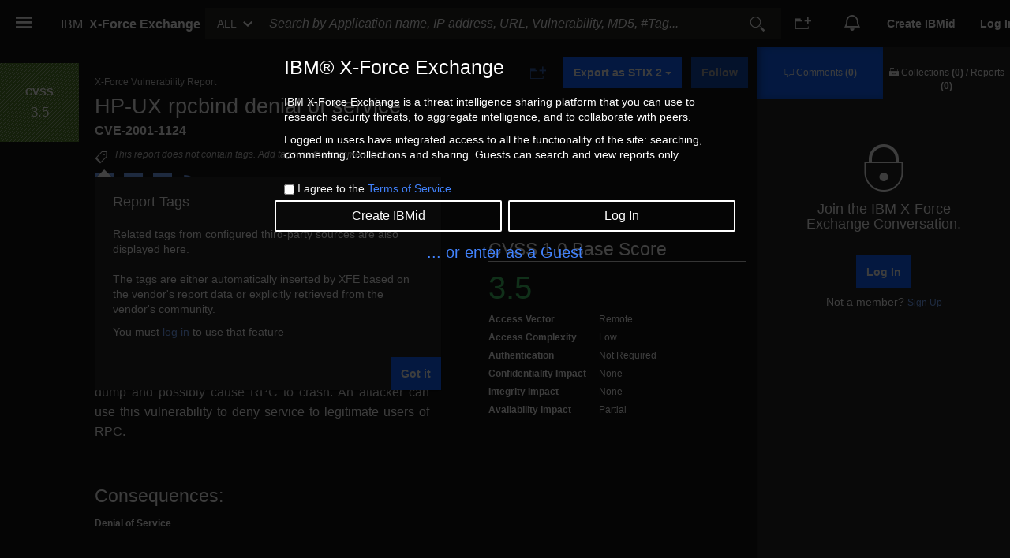

--- FILE ---
content_type: text/css; charset=UTF-8
request_url: https://exchange.xforce.ibmcloud.com/css/index.compiled.modules.css
body_size: 15941
content:
.Popover-module__popover--1e6Ct,.Popover-module__popoverSimple--6QM6b{outline:none;visibility:hidden;box-shadow:2px 2px 15px 0 rgba(0,0,0,.5);background:#262626;position:absolute;bottom:150%;z-index:1000;max-width:290px;transition:box-shadow .15s ease-in-out;display:-ms-flexbox;display:flex;-ms-flex-align:center;align-items:center;-ms-flex-pack:center;justify-content:center;min-height:40px;min-width:200px}.Popover-module__popover--1e6Ct:hover,.Popover-module__popoverSimple--6QM6b:hover{transition:box-shadow .15s ease-in-out;box-shadow:2px 2px 20px 1px rgba(0,0,0,.5)}.Popover-module__popover--1e6Ct:focus,.Popover-module__popoverSimple--6QM6b:focus{outline:none}.Popover-module__popover--1e6Ct button,.Popover-module__popoverSimple--6QM6b button{position:relative;float:left;background:#262626;border:none;padding:4px;transition:color .15s ease-in-out;color:#c6c6c6}.Popover-module__popover--1e6Ct button:focus,.Popover-module__popover--1e6Ct button:hover,.Popover-module__popoverSimple--6QM6b button:focus,.Popover-module__popoverSimple--6QM6b button:hover{outline:none;transition:color .15s ease-in-out;color:#f4f4f4}.Popover-module__popover--1e6Ct button.Popover-module__text-btn--mP86a,.Popover-module__popoverSimple--6QM6b button.Popover-module__text-btn--mP86a{padding-left:16px;padding-right:16px;font-weight:700;font-size:14px}.Popover-module__popover--1e6Ct input,.Popover-module__popoverSimple--6QM6b input{background:#121212;padding:4px 16px;max-width:165px;border:none;outline:none;transition:color .15s ease-in-out;color:#b4b4b4}.Popover-module__popover--1e6Ct input:focus,.Popover-module__popover--1e6Ct input:hover,.Popover-module__popoverSimple--6QM6b input:focus,.Popover-module__popoverSimple--6QM6b input:hover{transition:color .15s ease-in-out;color:#f5f5f5;outline:none}.Popover-module__popoverArrow--3Fe_A{position:absolute;bottom:-10px;left:50%;clip:rect(10px 20px 20px 0);margin-left:-10px}.Popover-module__popoverArrow--3Fe_A span{display:block;width:20px;height:20px;background:#121212;transform:rotate(45deg) scale(.5)}.Popover-module__state_hidden--3wp_x,.Popover-module__transition_hide--1BWtF{visibility:hidden;opacity:0;transition:opacity .1s ease-in-out 75ms,visibility 0ms linear 75ms,top 75ms ease-out,left 75ms ease-out}.Popover-module__transition_show--1EV2z{visibility:visible;opacity:1;transition:opacity .1s ease-in-out,visibility .1s linear 0ms,top 75ms ease-out,left 75ms ease-out}.Popover-module__popover--1e6Ct:after{top:100%;left:50%;content:" ";height:0;width:0;position:absolute;pointer-events:none;border-radius:0;border:8px solid transparent;border-top-color:#000;margin-left:-8px}.inline-menu--link-options{display:-ms-flexbox;display:flex}.Observable-module__observable_chip--3dLFL{position:relative;display:inline-block;-ms-flex-align:center;align-items:center;background:#0f62fe;font-weight:400;border:1px solid #ddd;padding:0 .8em;border-radius:1em;box-shadow:1px 1px 2px rgba(0,0,0,.1);font-size:84%;cursor:pointer;transition:background-color .2s ease-in-out;color:#fff;outline:none;caret-color:#fff}.Observable-module__observable_chip--3dLFL:focus,.Observable-module__observable_chip--3dLFL:hover{background-color:#0050e6}.Observable-module__observable_chip--3dLFL::-moz-selection{background:none}.Observable-module__observable_chip--3dLFL::selection{background:none}.Observable-module__observable_chip--3dLFL a:focus{color:#fff}.Observable-module__observable_chip--3dLFL:before{font-weight:bolder;font-size:76%;display:inline-block;vertical-align:baseline;box-shadow:none;position:relative;box-sizing:border-box;left:-8px;border-right:1.5px solid #dadada;border-radius:1em 0 0 1em;line-height:140%;padding:0 .8em 0 1em;margin:4px 0 4px -4px}.Observable-module__observable_chip--3dLFL button{padding:4px 16px}.Observable-module__observable_chip--3dLFL a{color:#f2f4fb;font-size:100%;padding:0}.Observable-module__observable_chip--3dLFL a:hover{color:#f2f4fb;text-decoration:underline}.Observable-module__observable_chip--3dLFL a::-moz-selection{background:none}.Observable-module__observable_chip--3dLFL a::selection{background:none}.Observable-module__indicator_url--3ycsN:before{content:"URL"}.Observable-module__indicator_ip--2eMEt:before{content:"IP"}.Observable-module__indicator_mal--3G5c5:before{content:"MAL"}.Observable-module__indicator_vul--1F8yk:before{content:"VUL"}.Link-module__popover--2H6v-,.Link-module__popoverSimple--R_3GX{outline:none;visibility:hidden;box-shadow:2px 2px 15px 0 rgba(0,0,0,.5);background:#121212;position:absolute;bottom:150%;z-index:1000;transition:box-shadow .15s ease-in-out;display:-ms-flexbox;display:flex;-ms-flex-align:center;align-items:center;-ms-flex-pack:center;justify-content:center;min-height:40px;min-width:40px}.Link-module__popover--2H6v-:hover,.Link-module__popoverSimple--R_3GX:hover{transition:box-shadow .15s ease-in-out;box-shadow:2px 2px 20px 1px rgba(0,0,0,.5)}.Link-module__popover--2H6v-:focus,.Link-module__popoverSimple--R_3GX:focus{outline:none}.Link-module__popover--2H6v- button,.Link-module__popoverSimple--R_3GX button{position:relative;float:left;background:transparent;border:none;padding:4px;transition:color .15s ease-in-out;color:#b4b4b4}.Link-module__popover--2H6v- button:focus,.Link-module__popover--2H6v- button:hover,.Link-module__popoverSimple--R_3GX button:focus,.Link-module__popoverSimple--R_3GX button:hover{outline:none;transition:color .15s ease-in-out;color:#f5f5f5}.Link-module__popover--2H6v- button.Link-module__text-btn--2Hnx2,.Link-module__popoverSimple--R_3GX button.Link-module__text-btn--2Hnx2{padding-left:16px;padding-right:16px;font-weight:700;font-size:14px}.Link-module__popover--2H6v- input,.Link-module__popoverSimple--R_3GX input{background:#121212;padding:4px 16px;max-width:165px;border:none;outline:none;transition:color .15s ease-in-out;color:#b4b4b4}.Link-module__popover--2H6v- input:focus,.Link-module__popover--2H6v- input:hover,.Link-module__popoverSimple--R_3GX input:focus,.Link-module__popoverSimple--R_3GX input:hover{transition:color .15s ease-in-out;color:#f5f5f5;outline:none}.Link-module__popoverArrow--1bewW{position:absolute;bottom:-10px;left:50%;clip:rect(10px 20px 20px 0);margin-left:-10px}.Link-module__popoverArrow--1bewW span{display:block;width:20px;height:20px;background:#121212;transform:rotate(45deg) scale(.5)}.Link-module__state_hidden--3aFHx,.Link-module__transition_hide--1DDBP{visibility:hidden;opacity:0;transition:opacity .1s ease-in-out 75ms,visibility 0ms linear 75ms,top 75ms ease-out,left 75ms ease-out}.Link-module__transition_show--gQp1O{visibility:visible;opacity:1;transition:opacity .1s ease-in-out,visibility .1s linear 0ms,top 75ms ease-out,left 75ms ease-out}.Link-module__popover--2H6v-:after{top:100%;left:50%;content:" ";height:0;width:0;position:absolute;pointer-events:none;border-radius:0;border:8px solid transparent;border-top-color:#000;margin-left:-8px}.inline-menu--link-options{display:-ms-flexbox;display:flex}.Link-module__linkEntity--1Ar4t{font-size:100%;color:#3074b6}.Link-module__linkEntity--1Ar4t:hover{text-decoration:solid #305380 underline}.Link-module__linkEntityViewOnly--31yC9{font-size:100%}.Link-module__tooltip--N4d3i{position:relative;display:inline-block;font-size:100%;color:#3074b6}.Link-module__tooltip--N4d3i:hover{text-decoration:solid #3074b6 underline}.Link-module__tooltip--N4d3i .Link-module__tooltiptext--2_euA{visibility:hidden;opacity:0;width:200px;background-color:#121212;text-align:center;border-radius:6px;position:absolute;left:50%;margin-left:-100px;padding:2px 0;z-index:1;top:110%;transition:opacity .2s ease-in-out .2s,visibility 0ms linear .4s}.Link-module__tooltip--N4d3i .Link-module__tooltiptext--2_euA,.Link-module__tooltip--N4d3i .Link-module__tooltiptext--2_euA a{-webkit-user-select:none;-moz-user-select:none;-ms-user-select:none;user-select:none;color:#b4b4b4}.Link-module__tooltip--N4d3i .Link-module__tooltiptext--2_euA:after{content:" ";width:0;position:absolute;bottom:100%;left:50%;margin-left:-5px;border-radius:0;border:5px solid transparent;border-bottom-color:#000}.Link-module__tooltip--N4d3i:hover .Link-module__tooltiptext--2_euA{visibility:visible;opacity:1;transition:opacity .2s ease-in-out 0ms,visibility 0ms linear .2s}.Link-module__linkContextMenu--eGIb9{display:-ms-flexbox;display:flex;-ms-flex-align:center;align-items:center;margin:4px 16px;font-size:14px;max-width:290px}.Link-module__linkContextMenu--eGIb9 a{margin-right:16px;font-size:inherit;padding:4px 0;color:#fff;overflow:hidden;white-space:nowrap;text-overflow:ellipsis}.Link-module__linkContextMenu--eGIb9 a:focus,.Link-module__linkContextMenu--eGIb9 a:hover{color:#fff}.Link-module__linkContextMenu--eGIb9 button{margin:0;padding:4px}.Link-module__linkContextMenu--eGIb9 input{margin:4px 0;font-size:inherit!important;padding:0}.ProposedObservable-module__typeahead--2HWuX{box-shadow:0 2px 5px rgba(0,0,0,.2);border:1px solid #96928d;background:#fff;position:fixed;z-index:1000;padding:0}.ProposedObservable-module__typeahead--2HWuX li{color:#121212;list-style-type:none;padding:0}.ProposedObservable-module__typeahead--2HWuX li a{display:inline-block;padding:.5em 1em;border-left:4px solid transparent;color:#333;width:100%}.ProposedObservable-module__typeahead--2HWuX li a:focus,.ProposedObservable-module__typeahead--2HWuX li a:hover{text-decoration:none}.ProposedObservable-module__proposed_observable_chip--2FGlP{position:relative;display:inline-block;-ms-flex-align:center;align-items:center;font-weight:400;padding:0;cursor:pointer;transition:border-color .2s ease-in-out;border-bottom:3px solid #5aaafa;border-top:1px transparent;border-right:1px transparent;border-left:1px transparent}.ProposedObservable-module__proposed_observable_chip--2FGlP:hover{-webkit-user-select:none;-moz-user-select:none;-ms-user-select:none;user-select:none;border-bottom-color:#78a9ff}.ProposedObservable-module__tooltip--x1gGt{position:relative;display:inline-block;text-decoration:dashed #3686b9 underline;text-underline-position:under}.ProposedObservable-module__tooltip--x1gGt:focus{outline:none;text-decoration:solid #305380 underline}.ProposedObservable-module__tooltip--x1gGt .ProposedObservable-module__tooltiptext--Wlstt{visibility:hidden;width:60px;font-size:65%;background-color:rgba(0,0,0,.8);color:#e6e6e6;text-align:center;padding:2px 0;border-radius:4px;position:absolute;z-index:1000;bottom:100%;left:50%;margin-left:-30px}.ProposedObservable-module__tooltip--x1gGt .ProposedObservable-module__tooltiptext--Wlstt:after{content:" ";border-radius:0;position:absolute;top:100%;left:50%;margin-left:-5px;border:5px solid transparent;border-top-color:rgba(0,0,0,.8)}.ProposedObservable-module__tooltip--x1gGt:hover .ProposedObservable-module__tooltiptext--Wlstt{visibility:visible}.ProposedObservable-module__tooltip--x1gGt:focus .ProposedObservable-module__tooltiptext--Wlstt{visibility:hidden!important}.MediaStyles-module__image--3HZ45{-webkit-user-select:none;-moz-user-select:none;-ms-user-select:none;user-select:none;width:100%;position:relative}.MediaStyles-module__image--3HZ45 .MediaStyles-module__loading--2azWy{width:48px;height:48px;max-width:100%;margin:auto;display:block}.MediaStyles-module__image--3HZ45 .MediaStyles-module__attachment--3QfrH{cursor:pointer;display:none;margin:auto;max-width:100%}.editor-toolbar{display:-ms-flexbox;display:flex;-ms-flex-align:center;align-items:center;-ms-flex:0 0 auto;flex:0 0 auto;padding:8px 5%;border-bottom:1px solid #525252;background:#262626;z-index:1}.EditorToolbar-module__button--2pqET.ibm{font-size:24px;padding:0}.EditorToolbar-module__button--2pqET{vertical-align:middle;background:transparent;border:0 solid transparent;padding:5px;font-size:11px;color:#f4f4f4;overflow:hidden;min-width:26px;min-height:26px;margin-right:4px}.EditorToolbar-module__button--2pqET:focus,.EditorToolbar-module__button--2pqET:hover{background-color:#333;border:1px inset #8d8d8d;color:#f4f4f4}.EditorToolbar-module__button--active--ZsZRG{font-weight:700;border:1px solid #121212}.EditorToolbar-module__button--disabled--2OsjM{color:#959595}.EditorToolbar-module__button-group--2Qc3D,.EditorToolbar-module__button-group__spaced--1zPBR{padding:0 10px}.EditorToolbar-module__button-group__spaced--1zPBR>:not(:last-child){margin-right:16px}.btn#switch-to-legacy{margin-left:auto}.ExitFooter-module__wrapper--2y0Ui{z-index:1004;background:none}.ExitFooter-module__saveBanner--1qwwu{width:100%;border:1px solid #dc0000;border-bottom:none;border-left:none;border-right:none;background:hsla(0,0%,100%,.8);text-align:center;font-size:16px;color:#ad1625;position:absolute;bottom:50px;z-index:-1;-webkit-user-select:none;-moz-user-select:none;-ms-user-select:none;user-select:none;padding-top:5px;padding-bottom:5px}.ExitFooter-module__buttonDismissSavingStatus--bvoSZ{border:none;background:none;right:5px;bottom:4px;position:absolute}.ExitFooter-module__button_cancel--Ejg8q{text-align:right}.ExitFooter-module__button_cancel--Ejg8q,.ExitFooter-module__button_save--QcFWq{font-size:12px;float:left;width:50%;height:50px;padding-right:40px;padding-left:40px;transition:background .2s ease}.ExitFooter-module__button_save--QcFWq{text-align:left}.PastedTextMenu-module__pastedTextMenu--21Yc_{display:-ms-flexbox;display:flex;-ms-flex-align:center;align-items:center;-ms-flex-pack:center;justify-content:center;min-height:40px;min-width:40px;position:fixed;visibility:hidden;box-shadow:2px 2px 15px 0 rgba(0,0,0,.5);background:#121212;color:#dcdcdc;z-index:1250;max-width:290px;padding:0;transition:box-shadow .15s ease-in-out}.PastedTextMenu-module__pastedTextMenu--21Yc_ button{position:relative;padding:4px 16px;background:none;border:none;transition:color .15s ease-in-out;color:#b4b4b4;font-weight:700}.PastedTextMenu-module__pastedTextMenu--21Yc_ button:focus,.PastedTextMenu-module__pastedTextMenu--21Yc_ button:hover{outline:none;transition:color .15s ease-in-out;color:#f5f5f5}.PastedTextMenu-module__pastedTextMenu--21Yc_:hover{transition:box-shadow .15s ease-in-out;box-shadow:2px 2px 20px 1px rgba(0,0,0,.5)}.PastedTextMenu-module__pastedTextMenu--21Yc_:focus{outline:none}.PastedTextMenu-module__popoverArrow--2pjI5{position:absolute;top:-10px;left:50%;clip:rect(-10px 20px 10.5px 0);margin-left:-10px}.PastedTextMenu-module__popoverArrow--2pjI5 span{display:block;width:20px;height:20px;background:#000;transform:rotate(225deg) scale(.5)}.collection-module__active_sidebar_tab--JqMjS{background-color:#fff!important}@media only screen and (max-width:450px){.collection-module__editButton--2x4uT{display:none!important}}.collection-module__wiki_diffs_div--1mI12{padding:0 .5em}.collection-module__wiki_diffs_div--1mI12:focus,.collection-module__wiki_diffs_div--1mI12:hover{text-decoration:underline}.collection-module__unsavedChangesTab--1k5NP{padding-left:64px}.collection-module__version_editor_sidebar_tab--NbRLx{padding-top:8px;padding-bottom:0}.sidebar-list .collection-module__version-item--2RfOl{display:-ms-flexbox;display:flex;-ms-flex-direction:column;flex-direction:column}.sidebar-list .btn-unsaved-changes,.sidebar-list .collection-module__unsaved_changes_tab--2SL0g,.sidebar-list .collection-module__version-item--2RfOl{padding:8px}.sidebar-list .btn-unsaved-changes{padding-left:64px}.collection-module__version-item--2RfOl .last-modified-date,.collection-module__version-item--2RfOl p{margin:0}.collection-module__version-item--2RfOl strong{line-height:1}#collection-module__tour_editor_0_step_2_anchor--10ny5 .collection-module__table--1JVga{height:0}#collection-module__tour_editor_0_step_2_anchor--10ny5 .collection-module__table--1JVga .collection-module__td--1gted{with:100px;align:center}#collection-module__tour_editor_0_step_2_anchor--10ny5 .collection-module__table--1JVga #collection-module__anchorStep3--1NNlV{width:200px;max-width:0;height:0}.CollectionOutline-module__title--3EiaR{-ms-flex:1 0 auto;flex:1 0 auto}.CollectionOutline-module__header--3wYBs{display:-ms-flexbox;display:flex}.CollectionOutline-module__header--3wYBs .btn-icon{height:100%}.CollectionOutline-module__header--3wYBs .btn-icon:last-of-type{margin:0 12px}.CollectionOutline-module__vertical-rule--3mVUf{height:100%;border-left:1px solid #ccc}.CollectionOutline-module__chevron--1PMNS.ibm{font-size:16px}.CollectionOutline-module__body--S3wi_{display:-ms-flexbox;display:flex;-ms-flex-direction:column;flex-direction:column;border-bottom:1px solid #ccc;color:#f4f4f4;padding:8px 0;min-height:32px}.CollectionOutline-module__header-one--2HL7B{font-weight:700;padding-left:64px}.CollectionOutline-module__header-two--1VDtK{padding-left:80px}.CollectionOutline-module__header-three--10ad9{padding-left:96px}.CollectionOutline-module__header-four--2W1VV{padding-left:112px}.CollectionOutline-module__content-block--1Cc_U{padding-top:8px;padding-bottom:8px;padding-right:16px;font-size:16px;font-family:Helvetica Neue Light,Helvetica,sans-serif}body{background:#232323;color:#fff;padding:0;font-family:IBM Plex Sans,Helvetica Neue,Arial,sans-serif;font-size:12px;-ms-overflow-style:scrollbar}.CollectionComments-module__searchresult--3P0gJ>tbody>tr:hover{background-color:#474747}#CollectionComments-module__premium-report-tab--U4tzb>table>tbody>tr>td>div{position:relative;display:inline-block;background:#eee;font-weight:400;border:1px solid #ddd;padding:.1em .5em 0 .2em;border-radius:.3em;box-shadow:1px 1px 2px rgba(0,0,0,.1);margin-right:.5em;font-size:95%;cursor:pointer;transition:all .2s ease-in-out}#CollectionComments-module__premium-report-tab--U4tzb>table>tbody>tr>td>div>span{font-weight:bolder;background:#ddd;top:0;left:-.23em;border-radius:.3em;margin-top:-4px;font-size:80%;border-right:1px solid #ddd;margin-right:.3em;padding:.4em .5em .2em;display:inline-block;color:#666;vertical-align:middle;box-shadow:none;position:relative;border-top-right-radius:0;border-bottom-right-radius:0}#CollectionComments-module__premium-report-tab--U4tzb>table>tbody>tr>td>div.CollectionComments-module__fileType--1ijpY>div{display:inline}#CollectionComments-module__premium-report-tab--U4tzb>table>tbody>tr>td>div.CollectionComments-module__fileType--1ijpY>span{background-color:#393939;border:1px solid #393939;color:#f4f4f4;border:0}#CollectionComments-module__premium-report-tab--U4tzb>table>tbody>tr>td>div.CollectionComments-module__fileType--1ijpY{background-color:#525252;border:1px solid #393939}#CollectionComments-module__searchresults--3s0dD>div:first-child>div>ul>li.CollectionComments-module__uib-tab--3u4gd.CollectionComments-module__nav-item--1MBqN.CollectionComments-module__active--24lpM>a{border-bottom:4px solid #4589ff;background:initial}@media screen and (max-width:769px){#CollectionComments-module__searchresults--3s0dD>div>div{padding-left:0!important}}#CollectionComments-module__searchresults--3s0dD>div:first-child>div>div>div.CollectionComments-module__tab-pane--29dsQ.CollectionComments-module__active--24lpM{display:block;overflow:auto}#CollectionComments-module__premium-report-tab--U4tzb>tbody>tr>td:first-child>mal{display:-ms-inline-flexbox;display:inline-flex;height:18px}#CollectionComments-module__premium-report-tab--U4tzb>tbody>tr>td:first-child>mal:before{margin-top:-1px}#CollectionComments-module__searchresults--3s0dD>div:first-child>div>ul>li.CollectionComments-module__uib-tab--3u4gd.CollectionComments-module__nav-item--1MBqN.CollectionComments-module__active--24lpM>a{border-right-color:transparent;border-left-color:transparent;border-top-color:transparent}a{color:var(--cds-link-01,#0f62fe);padding-bottom:5px;font-size:12px}a:focus,a:hover{color:var(--cds-link-02,#0043ce)}label{cursor:pointer}iframe{max-width:100%}@media only screen and (max-width:450px){iframe{height:auto}}.CollectionComments-module__text-align-right--3yTCS{text-align:right}a:focus{outline:1px dotted #ccc}.CollectionComments-module__ibm--qM6MP{vertical-align:middle}.CollectionComments-module__close--2B6fd.CollectionComments-module__feedbackClose--NSYTB:focus{outline:1px dotted #ccc;border:none!important}button .CollectionComments-module__ibm--qM6MP{font-size:170%}button .CollectionComments-module__ibm_add-new_32--Bts2A{font-size:115%}button .CollectionComments-module__ibm_close-cancel-error_32--1fliK{font-size:90%;color:#f4f4f4}form{color:var(--cds-text-01,#161616)}.CollectionComments-module__centered--37t-A{text-align:center}main h3{font-weight:400}summary{position:absolute;left:-9999px}#CollectionComments-module__error--iTY7C{padding:4em;background:#fff}.CollectionComments-module__tooltip-inner--1wETu{max-width:250px}.CollectionComments-module__formclass--1XmeW{width:100%}.CollectionComments-module__resultsview--1N2fQ h2{padding:0}.CollectionComments-module__btn-group--2iOfW>.CollectionComments-module__btn--Ufgn2:focus,.CollectionComments-module__btn-group-vertical--HqYQb>.CollectionComments-module__btn--Ufgn2:focus{outline:medium none;border:thin inset}.CollectionComments-module__tab-pane--29dsQ{padding:.5rem}.CollectionComments-module__iris-shield--YvBrI{margin-right:4px;color:#0073b5;font-size:240%;float:right}.CollectionComments-module__nav-tabs--Qg4-0.CollectionComments-module__nav-justified--3GYPc>li>a,.CollectionComments-module__nav-tabs-justified--2gak2>li>a{border:none}.CollectionComments-module__nav--2LEDt>li>a:hover{background:initial;border:none}.CollectionComments-module__nav-list--3wJ1F.CollectionComments-module__tabs-horizontal--1w-if{outline:none;margin:0;padding:0;border:none;display:-ms-flexbox;display:flex}.CollectionComments-module__nav-list--3wJ1F.CollectionComments-module__tabs-horizontal--1w-if li{position:relative;outline:none;margin:0 40px 0 0;height:40px;display:-ms-inline-flexbox;display:inline-flex}.CollectionComments-module__nav-list--3wJ1F.CollectionComments-module__tabs-horizontal--1w-if li>a{padding:.2rem 1rem 0;height:inherit;outline:none;border:none;color:#121212;text-decoration:none;display:-ms-flexbox;display:flex;-ms-flex-align:center;align-items:center;border-bottom:2px solid transparent}.CollectionComments-module__nav-list--3wJ1F.CollectionComments-module__tabs-horizontal--1w-if li>a *{margin:auto 0}.CollectionComments-module__nav-list--3wJ1F.CollectionComments-module__tabs-horizontal--1w-if li>a:focus,.CollectionComments-module__nav-list--3wJ1F.CollectionComments-module__tabs-horizontal--1w-if li>a:hover{border-bottom-color:#0f62fe;border-bottom-width:2px}.CollectionComments-module__nav-list--3wJ1F.CollectionComments-module__tabs-horizontal--1w-if li>a:focus{outline:1px dotted #c7c7c7}.CollectionComments-module__nav-list--3wJ1F.CollectionComments-module__tabs-horizontal--1w-if li:last-of-type{margin-right:0}.CollectionComments-module__nav-list--3wJ1F.CollectionComments-module__tabs-horizontal--1w-if li.CollectionComments-module__active--24lpM a{border-bottom-width:4px;border-bottom-color:#0f62fe}.CollectionComments-module__xfe-sidenav--15Qe1{padding-top:0;position:fixed;top:60px}.CollectionComments-module__col-wrap--3Wj_D{overflow:hidden}.CollectionComments-module__accordion-toggle--3TJOI{cursor:pointer}.CollectionComments-module__panel-body--1Z4cR>h3:first-child{margin-top:0}#CollectionComments-module__activity--2nfK0 p,#CollectionComments-module__activity--2nfK0 ul,#CollectionComments-module__casefiles--1i0BT p,#CollectionComments-module__casefiles--1i0BT ul,#CollectionComments-module__map--26J1U p,#CollectionComments-module__map--26J1U ul,#CollectionComments-module__mysearches--2_d-9 p,#CollectionComments-module__mysearches--2_d-9 ul,#CollectionComments-module__trending--2Hunq p,#CollectionComments-module__trending--2Hunq ul{padding-left:0}#CollectionComments-module__activity--2nfK0 ul,#CollectionComments-module__casefiles--1i0BT ul,#CollectionComments-module__map--26J1U ul,#CollectionComments-module__mysearches--2_d-9 ul,#CollectionComments-module__trending--2Hunq ul{list-style-type:none}#CollectionComments-module__activity--2nfK0 li,#CollectionComments-module__casefiles--1i0BT li,#CollectionComments-module__map--26J1U li,#CollectionComments-module__mysearches--2_d-9 li,#CollectionComments-module__trending--2Hunq li{margin-top:.8em;font-size:12px}.CollectionComments-module__loading--3948d{min-height:100%}.CollectionComments-module__loading--3948d span{display:block;text-align:center;vertical-align:center;color:#666;font-size:40px;padding-top:45vh}.CollectionComments-module__overflow-indicator--3Bx_a{background:linear-gradient(180deg,hsla(0,0%,93%,0) 0,#eee 50%,#eee);filter:progid:dximagetransform.microsoft.gradient(startColorstr="#00eeeeee",endColorstr="#eeeeee",GradientType=0);height:30px;width:100%;position:fixed;bottom:0}.CollectionComments-module__xfe-generalerror--wtUnU.CollectionComments-module__alert--MnJNS{position:fixed;z-index:1000;padding:10px;top:60px;left:0;width:100%;text-align:center;font-size:130%;min-height:40px;background-color:#0f62fe!important;color:#fff!important;border:none!important;border-radius:0;box-shadow:0 1px 5px 5px rgba(0,0,0,.2)}.CollectionComments-module__xfe-generalerror--wtUnU.CollectionComments-module__alert--MnJNS .CollectionComments-module__announcement-text--Z1-4j{width:100%;text-align:center;line-height:2}.CollectionComments-module__xfe-generalerror--wtUnU.CollectionComments-module__alert--MnJNS .CollectionComments-module__announcement-text--Z1-4j a{font-weight:700;font-size:inherit;color:#fff}.CollectionComments-module__xfe-generalerror--wtUnU.CollectionComments-module__alert--MnJNS .CollectionComments-module__close--2B6fd{color:#fff;opacity:.8;position:relative;font-weight:400;font-size:230%;top:-3px}.CollectionComments-module__xfe-generalerror--wtUnU.CollectionComments-module__alert--MnJNS .CollectionComments-module__close--2B6fd:hover{opacity:1}.CollectionComments-module__xfe-generalerror--wtUnU.CollectionComments-module__alert--MnJNS>*{margin:auto 40px}.CollectionComments-module__btn-white--2GVs7{background:#fff}.CollectionComments-module__grey--1V98B{color:#777677}.CollectionComments-module__new-badge--1iASK{padding:.2em .4em .05em;margin-left:.5em;border-radius:.3em;font-size:65%;background:#dc0000;color:#fff;transition:all .2s ease-in-out;vertical-align:super;display:inline-block;position:relative;top:-2px;box-shadow:1px 1px 3px rgba(0,0,0,.3)}.CollectionComments-module__input-error--3hnXj{border:2px solid #dc0000!important}.CollectionComments-module__input-error-message--1cuxY{color:#ad1625;font-weight:400;margin:6px 0;font-size:12px}.CollectionComments-module__wrapper-carbon-loading--1ky0K{position:absolute;top:10;left:0;width:100%;height:100%;display:-ms-flexbox;display:flex;background-color:transparent;margin:0;min-height:0}.CollectionComments-module__wrapper-loading--1OpIA .CollectionComments-module__loading--3948d{position:absolute;top:10;left:0;width:100%;height:100%;display:-ms-flexbox;display:flex;background-color:#262626;margin:0;min-height:0}.CollectionComments-module__wrapper-loading--1OpIA .CollectionComments-module__loading--3948d img{color:#666;font-size:24px;margin:auto;height:32px;width:32px}.CollectionComments-module__wrapper-loading--1OpIA .CollectionComments-module__nobackground--24uAq{background-color:transparent}.CollectionComments-module__wrapper-loading--1OpIA.CollectionComments-module__ng-enter--3LwlP,.CollectionComments-module__wrapper-loading--1OpIA.CollectionComments-module__ng-hide-add--3nURT,.CollectionComments-module__wrapper-loading--1OpIA.CollectionComments-module__ng-hide-remove--3lgD6,.CollectionComments-module__wrapper-loading--1OpIA.CollectionComments-module__ng-leave--1qd-3{transition:all .5s ease}.CollectionComments-module__wrapper-loading--1OpIA.CollectionComments-module__ng-enter--3LwlP,.CollectionComments-module__wrapper-loading--1OpIA.CollectionComments-module__ng-hide--V9-0J,.CollectionComments-module__wrapper-loading--1OpIA.CollectionComments-module__ng-leave--1qd-3.CollectionComments-module__ng-leave-active--24Zih{opacity:0;visibility:hidden}.CollectionComments-module__wrapper-loading--1OpIA.CollectionComments-module__ng-enter--3LwlP.CollectionComments-module__ng-enter-active--hmAzb,.CollectionComments-module__wrapper-loading--1OpIA.CollectionComments-module__ng-leave--1qd-3{opacity:1}.CollectionComments-module__modal_suggest_edit_info--1Wpzz{font-size:12px;margin:-1em -.4em 2em;color:#f4f4f4}@media (min-width:992px){.CollectionComments-module__modal-xlg--1ekxK{width:1000px}}.CollectionComments-module__flex--11F1m{display:-ms-flexbox;display:flex;-ms-flex-flow:row nowrap;flex-flow:row nowrap;word-wrap:break-word}.CollectionComments-module__flex-row--3dLIC{display:-ms-flexbox;display:flex;-ms-flex-direction:row;flex-direction:row}.CollectionComments-module__flex-column--2vCMj{display:-ms-flexbox;display:flex;-ms-flex-direction:column;flex-direction:column}.CollectionComments-module__flex-right--1Jt_i{margin-left:auto}.CollectionComments-module__flex-left--2JxcN{margin-right:auto}.CollectionComments-module__flex-center--1efwi{margin:auto}.CollectionComments-module__flex-end--1UwBP{-ms-flex-align:end;align-items:flex-end}.CollectionComments-module__flex-baseline--1P79Q{-ms-flex-align:baseline;align-items:baseline}login-prompt{height:100%}login-prompt #CollectionComments-module__notloggedin-wrapper--15JFS{height:inherit;display:-ms-flexbox;display:flex}login-prompt #CollectionComments-module__notloggedin-wrapper--15JFS .CollectionComments-module__notloggedin--3n1xt{color:#333;margin:auto}login-prompt #CollectionComments-module__notloggedin-wrapper--15JFS .CollectionComments-module__notloggedin--3n1xt .CollectionComments-module__ibm_lock_128--1Hxsq{color:inherit}login-prompt #CollectionComments-module__notloggedin-wrapper--15JFS .CollectionComments-module__notloggedin--3n1xt h1{font-size:18px}login-prompt #CollectionComments-module__notloggedin-wrapper--15JFS .CollectionComments-module__notloggedin--3n1xt h2{font-size:14px;font-weight:400;margin-top:20px}login-prompt #CollectionComments-module__notloggedin-wrapper--15JFS .CollectionComments-module__notloggedin--3n1xt h1,login-prompt #CollectionComments-module__notloggedin-wrapper--15JFS .CollectionComments-module__notloggedin--3n1xt h2{text-align:center;width:100%;color:inherit}login-prompt #CollectionComments-module__notloggedin-wrapper--15JFS .CollectionComments-module__notloggedin--3n1xt .CollectionComments-module__btn--Ufgn2{display:block;margin-left:auto;margin-right:auto;margin-top:30px}login-prompt #CollectionComments-module__notloggedin-wrapper--15JFS .CollectionComments-module__notloggedin--3n1xt a{font-size:inherit;font-weight:700;cursor:pointer}.CollectionComments-module__notAuthenticated--3lL32{text-align:center;margin:auto;-ms-flex-align:stretch;align-items:stretch}.CollectionComments-module__notAuthenticated--3lL32 .CollectionComments-module__collIcon--2cB62{padding:0 0 26px;font-size:128px}.CollectionComments-module__notAuthenticated--3lL32 p{font-size:16px;line-height:10pt}.CollectionComments-module__notAuthenticated--3lL32 .CollectionComments-module__notAuthTitle--12Vx0{font-size:20px;padding:0 0 3px}.CollectionComments-module__notAuthenticated--3lL32 button{margin-top:20px}.CollectionComments-module__form-control--1uddV.CollectionComments-module__ng-invalid--1kxG4:not(.CollectionComments-module__ng-invalid-required--VLE-o){border:1px solid #dc0000!important}.CollectionComments-module__form-group--2M5_Y{color:var(--cds-text-01,#161616)}.CollectionComments-module__form-group--2M5_Y .CollectionComments-module__invalid--1Ynqa{background:#f4f4f4;color:#dc0000;padding:.2em 1em}.CollectionComments-module__access-denied-topnav--29fYj{position:absolute;top:-15px;width:100%;z-index:1010}table.CollectionComments-module__licenses--22hwz{border:1px solid #ccc}table.CollectionComments-module__licenses--22hwz tr td,table.CollectionComments-module__licenses--22hwz tr th{padding:1em;border:1px solid #ccc;text-align:center}.CollectionComments-module__tooltip--owjbf{position:relative;display:inline-block}.CollectionComments-module__tooltip--owjbf .CollectionComments-module__tooltiptext--2d1Sh{visibility:hidden;width:120px;background-color:#fdfdfd;color:#000;box-shadow:-2px 4px 8px -3px rgba(0,0,0,.4);text-align:center;padding:5px 0;position:absolute;z-index:2;top:-50%;right:110%;opacity:0;transition:opacity .25s ease}.CollectionComments-module__tooltip--owjbf .CollectionComments-module__arrow--1faJd{visibility:hidden;position:absolute;top:50%;left:-8px;margin-top:-25%;width:10px;height:10px;transform:rotate(45deg);background:#fdfdfd;box-shadow:-2px 4px 12px 0 rgba(0,0,0,.4);z-index:1;opacity:0;transition:opacity .25s ease}.CollectionComments-module__tooltip--owjbf:hover .CollectionComments-module__arrow--1faJd,.CollectionComments-module__tooltip--owjbf:hover .CollectionComments-module__tooltiptext--2d1Sh{visibility:visible;opacity:1}.CollectionComments-module__dropdown--2ytbu{position:absolute;background:#fdfdfd;box-shadow:-2px 4px 12px 0 rgba(0,0,0,.4);color:#000;z-index:2;list-style-type:none;right:-8px;padding:0 8px 8px;top:3em}.CollectionComments-module__dropdown--2ytbu li{display:block;padding:3px 20px;font-size:12px;line-height:1.42857;background:inherit}.CollectionComments-module__dropdown--2ytbu .CollectionComments-module__menuItem--3wvTe{cursor:pointer;font-weight:700;color:#0074bb}.CollectionComments-module__dropdown--2ytbu .CollectionComments-module__menuItem--3wvTe:hover{background:#2177b8;color:#f7f7f7}.CollectionComments-module__dropdown--2ytbu .CollectionComments-module__dropdownArrow--2QDdV{position:absolute;top:-5px;right:18px;width:10px;height:10px;transform:rotate(45deg);background:#fdfdfd;box-shadow:inherit;z-index:-1}.CollectionComments-module__commentSpace--1YepC{display:-ms-flexbox;display:flex;-ms-flex-direction:column;flex-direction:column;width:100%}.CollectionComments-module__userbadge--3oC36{width:48px;height:48px;margin-right:8px}.CollectionComments-module__userbadge--3oC36 .CollectionComments-module__userimage--1qS4i{width:48px;height:100%;background-size:100% 100%}.CollectionComments-module__commentDelete--2OSOH{margin-top:8px}.CollectionComments-module__commentDelete--2OSOH button{margin-right:8px}.comment .CollectionComments-module__deletedCommentInfoText--1Qncg{margin-top:8px;word-wrap:break-word;overflow-wrap:break-word;padding:0;line-height:1.2}.CollectionComments-module__commentEditor--3yTFO .CollectionComments-module__commentEditorTextArea--csAMW{width:300px;height:5em;resize:none}.CollectionComments-module__commentEditor--3yTFO button{margin-right:8px}.CollectionComments-module__editButtons--e7FU6{display:-ms-flexbox;display:flex;-ms-flex-pack:start;justify-content:flex-start;margin-top:2px}.CollectionComments-module__editButtons--e7FU6 a{margin-right:24px}.CollectionComments-module__comment--2K6XV{transition:background-color 1s ease-out}.commentTabHeading-module__unseenCommentsBadge--3k4Ci{background-color:#d9534f;border-radius:4px;padding:2px 4px;color:#fff;font-weight:700;margin-left:4px;font-size:12px;font-variant-caps:normal}.casefileOverview-module__tagItem--3R0OF{padding-left:5px;float:left;height:20px;line-height:19px;background-color:#393939;color:#f4f4f4;overflow:hidden;display:-ms-flexbox;display:flex;-ms-flex-pack:space-evenly;justify-content:space-evenly;-webkit-user-select:none;-moz-user-select:none;-ms-user-select:none;user-select:none}.casefileOverview-module__tagItem--3R0OF:focus{background-color:#474747;color:#fff;outline:none}.casefileOverview-module__tagItem--3R0OF span{font-size:14px;white-space:nowrap}.casefileOverview-module__tagItem--3R0OF a{padding:0 5px;border:none;background:none;cursor:pointer;vertical-align:middle;font-size:18px;color:#78a9ff!important;text-decoration:none;position:relative;line-height:18px;font-weight:400!important}.casefileOverview-module__allCasefileTags--1EnJp{padding-top:6px}.casefileOverview-module__allCasefileTags--1EnJp a{display:inline-block;margin-right:8px;cursor:pointer;line-height:5px;padding-top:5px}.casefileOverview-module__tagList--34azn{list-style-type:none;margin-top:0;margin-bottom:6px}.casefileOverview-module__tags--1bwaI{word-wrap:break-word;cursor:text;display:-ms-flexbox;display:flex;-ms-flex-wrap:nowrap;flex-wrap:nowrap;-ms-flex-pack:justify;justify-content:space-between;padding:0 6px;border:1px solid #ccc;min-width:350px;background-color:transparent;box-shadow:none;color:#777677;font-size:14px;line-height:1.42857;opacity:1;min-height:40px;max-width:300px;position:relative}.casefileOverview-module__tags--1bwaI .casefileOverview-module__icon--1kMC4{padding-top:5px;-webkit-user-select:none;-moz-user-select:none;-ms-user-select:none;user-select:none}.casefileOverview-module__tags--1bwaI .casefileOverview-module__icon--1kMC4 span{font-family:ibm}.casefileOverview-module__tags--1bwaI .casefileOverview-module__icon--1kMC4 span:before{position:absolute;top:50%;transform:translateY(-50%);z-index:100;color:#f4f4f4;font-size:18px;right:12px;font-weight:700}.casefileOverview-module__tags--1bwaI.casefileOverview-module__focused--3CV5q{background-color:#262626}.casefileOverview-module__tags--1bwaI ul{display:-ms-flexbox;display:flex;-ms-flex-pack:start;justify-content:flex-start;-ms-flex-wrap:wrap;flex-wrap:wrap}.casefileOverview-module__tags--1bwaI .casefileOverview-module__inputField--2XLEV{color:#f4f4f4;background-color:transparent;border:none;min-width:80%;max-width:100%;display:inline-block;overflow:hidden;white-space:nowrap;text-overflow:ellipsis}.casefileOverview-module__tags--1bwaI .casefileOverview-module__inputField--2XLEV input{position:absolute;top:50%;transform:translateY(-50%);outline:0;min-width:100%;background-color:transparent;border:none;width:100%}.casefileOverview-module__tags--1bwaI .casefileOverview-module__inputField--2XLEV input:focus{outline:0;border:0}.styles-module__card--KF1EH .styles-module__header--kq2TY{display:-ms-flexbox;display:flex;-ms-flex-align:center;align-items:center}.styles-module__card--KF1EH .styles-module__header--kq2TY .ibm{font-size:32px;margin:0 16px 0 8px;color:#f4f4f4}.styles-module__card--KF1EH .styles-module__headerTitle--1PsUf{display:-ms-flexbox;display:flex;-ms-flex-direction:column;flex-direction:column}.styles-module__card--KF1EH .styles-module__headerSubTitle--K3AAz{color:#c6c6c6;font-size:14px}@media only screen and (max-width:450px){.styles-module__card--KF1EH .styles-module__map--1q0mC svg{height:120px}}.styles-module__card--KF1EH .styles-module__content--Mrd0-{font-size:1.3rem;line-height:2.1;min-height:0;position:relative;-ms-flex:1;flex:1;display:-ms-flexbox;display:flex;-ms-flex-direction:column;flex-direction:column;-ms-flex-line-pack:stretch;align-content:stretch}.styles-module__card--KF1EH .styles-module__flexWrapper--3vF6g{height:100%;display:-ms-flexbox;display:flex;-ms-flex-direction:column;flex-direction:column;-ms-flex-pack:justify;justify-content:space-between}.styles-module__card--KF1EH .styles-module__flexWrapper--3vF6g p{padding:1rem;overflow:auto;margin-bottom:0}.styles-module__card--KF1EH .styles-module__statusbar--dvdgL{border-top:1px solid #525252;background:#262626;width:100%;position:absolute;bottom:0;right:0;padding:.2em 16px .2em 0;text-align:right;min-height:23px}.styles-module__card--KF1EH .styles-module__statusbar--dvdgL a{font-weight:700}.styles-module__card--KF1EH .styles-module__dataTable--1fQJ6{width:100%;margin-top:0;color:#f4f4f4}.styles-module__card--KF1EH .styles-module__dataTable--1fQJ6 tr>th>p{font-weight:400}.styles-module__card--KF1EH .styles-module__dataTable--1fQJ6 tr>td>p{font-weight:700}.styles-module__card--KF1EH .styles-module__dataTable--1fQJ6 tr>td>p,.styles-module__card--KF1EH .styles-module__dataTable--1fQJ6 tr>th>p{margin:-8px;padding:3px 2px 8px 5px;font-size:14px}.guardium-module__guardiumCard--2DDyZ{height:100%}.guardium-module__guardiumCard--2DDyZ .guardium-module__cardcontent--QILTr{overflow:unset;transition:all .6s ease}.guardium-module__guardiumCard--2DDyZ .guardium-module__marketplace-btn--wrapper--3qC46{height:40px;transition:all .6s ease}.guardium-module__body--1lGJf{-ms-flex:1;flex:1;transition:all .6s ease;-ms-flex-pack:distribute;justify-content:space-around}.guardium-module__body--1lGJf .guardium-module__description--cniLF{padding:0;font-size:1.3rem;line-height:2.1;margin:0;text-align:center;color:#f4f4f4}@media only screen and (max-width:450px){.guardium-module__body--1lGJf .guardium-module__description--cniLF{font-size:1.1rem}}.quad9-module__quadNineCard--26m9F{height:100%}.quad9-module__quadNineCard--26m9F .cardcontent{overflow:unset;transition:all .6s ease}.quad9-module__quadNineCard--26m9F h4.loading{margin-top:0}.quad9-module__quadNineCard--26m9F .marketplace-btn--wrapper{height:40px;transition:all .6s ease}.quad9-module__quadNineLogoLarge--3yg-C,.quad9-module__quadNineLogoSmall--2YqY4{margin-right:1.5rem}.quad9-module__quadNineLogoLarge--3yg-C{width:64px}@media only screen and (max-width:450px){.quad9-module__quadNineLogoLarge--3yg-C{display:none}}.quad9-module__quadNineLogoSmall--2YqY4{display:none}@media only screen and (max-width:450px){.quad9-module__quadNineLogoSmall--2YqY4{display:unset}}.quad9-module__body--X-9QA{-ms-flex:1;flex:1;transition:all .6s ease;-ms-flex-pack:distribute;justify-content:space-around}.quad9-module__body--X-9QA .quad9-module__description--2lcAl{padding:0;font-size:1.3rem;line-height:2.1;margin:0;text-align:center;color:#f4f4f4}@media only screen and (max-width:450px){.quad9-module__body--X-9QA .quad9-module__description--2lcAl{font-size:1.1rem}}.quad9-module__blockedCount---XRzA{padding:0 1rem;-ms-flex-align:center;align-items:center}.quad9-module__blockedCount---XRzA h5{font-weight:700;padding:0;margin:0;color:#f4f4f4}.quad9-module__blockedCount---XRzA span{font-size:3rem;color:#78a9ff}.card-threat-intel-module__threatIntelligenceCard--3-XFh{height:100%}.card-threat-intel-module__threatIntelligenceCard--3-XFh .card-threat-intel-module__cardcontent--2udH3{overflow:unset;transition:all .6s ease}.card-threat-intel-module__threatIntelligenceCard--3-XFh .card-threat-intel-module__marketplace-btn--wrapper--iq0tK{height:40px;transition:all .6s ease}.card-threat-intel-module__body--3nwTX{-ms-flex:1;flex:1;transition:all .6s ease;-ms-flex-pack:distribute;justify-content:space-around}.card-threat-intel-module__body--3nwTX .card-threat-intel-module__description--XeHOg{padding:0;font-size:1.3rem;line-height:2.1;margin:0;text-align:center;color:#f4f4f4}@media only screen and (max-width:450px){.card-threat-intel-module__body--3nwTX .card-threat-intel-module__description--XeHOg{font-size:1.1rem}}.loading-module__wrapperLoading--iEIid{transition:all .5s ease}.loading-module__wrapperLoading--iEIid .loading-module__loading--37hRR{position:absolute;top:10px;left:0;width:100%;height:100%;display:-ms-flexbox;display:flex;background-color:#161616;margin:0;min-height:0}.loading-module__wrapperLoading--iEIid .loading-module__loading--37hRR.loading-module__inline--PyEW0{position:unset}.loading-module__wrapperLoading--iEIid .loading-module__loading--37hRR img{color:#666;font-size:24px;margin:auto;height:32px;width:32px}.loading-module__wrapperLoading--iEIid .loading-module__nobackground--47RtG{background-color:transparent}.loading-module__wrapperLoading--iEIid.loading-module__enter--18Ku-,.loading-module__wrapperLoading--iEIid.loading-module__leave--X-4A-.loading-module__leaveActive--oQdsH{opacity:0}.loading-module__wrapperLoading--iEIid.loading-module__enter--18Ku-.loading-module__enterActive--1PGLA,.loading-module__wrapperLoading--iEIid.loading-module__leave--X-4A-{opacity:1}.campaign-module__loading--2CDeT{z-index:100}.campaign-module__titleSectionWrapper--1-KAI{margin-left:-30px}.campaign-module__titleSectionWrapper--1-KAI .campaign-module__titleSection--aInrH{display:-ms-flexbox;display:flex;-ms-flex-align:center;align-items:center;border-top:1px solid #525252;padding:2rem 0}.campaign-module__titleSectionWrapper--1-KAI .campaign-module__titleSection--aInrH h2,.campaign-module__titleSectionWrapper--1-KAI .campaign-module__titleSection--aInrH label{color:#f4f4f4;font-size:1.75em;margin:0;min-width:124px}.campaign-module__titleSectionWrapper--1-KAI .campaign-module__titleSection--aInrH a{margin-left:auto}.campaign-module__overviewWrapper--17CIP{display:-ms-flexbox;display:flex;margin-left:124px;padding-left:16px;margin-bottom:32px}.campaign-module__overview--2_Y-_{-ms-flex:1 0 auto;flex:1 0 auto;color:#111}.campaign-module__overview--2_Y-_ table{width:50%}.campaign-module__overview--2_Y-_ th{text-align:left;color:#c6c6c6}.campaign-module__overview--2_Y-_ td{font-size:200%;padding-right:2rem;color:#f4f4f4}.campaign-module__campaignDescription--3zAfE{color:#f4f4f4;padding-top:10px;margin-left:0;max-width:512px}.campaign-module__campaignViewMore--kZG0X .ibm{padding-left:8px;text-decoration:none;color:#78a9ff}.campaign-module__cards--_t1gM{display:-ms-grid;display:grid;-ms-grid-columns:460px 16px 460px;grid-template-columns:repeat(auto-fill,minmax(460px,1fr));grid-auto-rows:auto;grid-gap:16px;transition:1s}.campaign-module__cards--_t1gM .campaign-module__card--25wKn:nth-child(2){-ms-grid-column:3}.campaign-module__card--25wKn{height:460px;padding:1.5rem}.campaign-module__card--25wKn h4{font-size:1.7rem;color:#f4f4f4;margin-top:0}.campaign-module__campaignUrls--3qtxi{position:relative;background-color:#262626}.campaign-module__campaignUrls--3qtxi .campaign-module__changeViewBtn--sQBpo{position:absolute;top:0;right:0;color:#c6c6c6;background-color:#393939;border-left:2px solid #393939;border-bottom:2px solid #393939}.campaign-module__campaignUrls--3qtxi .campaign-module__changeViewBtn--sQBpo:hover{border-color:#474747;background-color:#474747}.campaign-module__campaignUrls--3qtxi ul{list-style-type:none;padding-left:0;height:calc(100% - 3rem);background-color:#262626;background-attachment:local,local,scroll,scroll}.campaign-module__campaignUrls--3qtxi li{margin-bottom:1.3rem}.campaign-module__campaignUrls--3qtxi .campaign-module__urlWrapper--1hNrV{display:-ms-flexbox;display:flex}.campaign-module__campaignUrls--3qtxi .campaign-module__url--mpI0T{display:block}.campaign-module__campaignUrls--3qtxi .campaign-module__url--mpI0T a{color:#78a9ff;font-size:140%;display:block;width:100%;white-space:nowrap;text-overflow:ellipsis;overflow:hidden}.campaign-module__campaignUrls--3qtxi .campaign-module__date--1H7mq{color:#c6c6c6;font-size:100%}.campaign-module__campaignUrls--3qtxi .campaign-module__delimiter--1CozN:before{content:"|";display:inline-block;padding:0 .5rem}.campaign-module__campaignComments--2jJlp{position:relative;background-color:#262626;width:100%;color:#f4f4f4}.campaign-module__campaignComments--2jJlp .collection-comments{height:350px;overflow:auto}.campaign-module__campaignComments--2jJlp .comment{padding-bottom:1rem}.campaign-module__campaignComments--2jJlp .overflow-indicator{position:absolute;width:calc(100% - 32px);background:linear-gradient(180deg,hsla(0,0%,93%,0) 0,#dcdcdc 50%,#dcdcdc)}.table-module__table--3ok07{width:100%;margin-bottom:1.5rem}.table-module__table--3ok07 thead tr{background-color:#262626}.table-module__table--3ok07 td,.table-module__table--3ok07 th{padding:1rem}.table-module__table--3ok07 .table-module__dataRow--2UVop{background-color:#393939;color:#f4f4f4;border-bottom:1px solid #525252;transition:background-color .2s ease-out,text-shadow .2s ease-out}.table-module__table--3ok07 .table-module__dataRow--2UVop:hover{background-color:#474747;text-shadow:1px 1px 1px rgba(0,0,0,.125)}.table-module__table--3ok07 th{color:#f4f4f4}.table-module__table--3ok07 tfoot tr{background-color:transparent;border-bottom:none;height:5rem}.table-module__table--3ok07 tfoot td{position:relative;vertical-align:baseline;padding-top:2rem}.table-module__hidden--1B67h{display:none}.table-module__paginator--1pWSG{margin-top:-1rem;margin-left:-1rem}.paginator-module__paginator--32kQB{display:-ms-flexbox;display:flex;-ms-flex-flow:row nowrap;flex-flow:row nowrap;-ms-flex-pack:start;justify-content:flex-start;-ms-flex-align:stretch;align-items:stretch;position:absolute;height:3rem;width:100%}.paginator-module__greyBorder--a_5-e{border:1px solid #ddd}.paginator-module__pageButton--3w4HZ{background-color:#262626;padding:5px 10px;font-size:12px;line-height:1.5;border-right:none;color:#f4f4f4;transition:background-color .2s ease-out,text-shadow .2s ease-out}.paginator-module__pageButton--3w4HZ:focus{outline:0 solid}.paginator-module__pageButton--3w4HZ.paginator-module__active--1gNd3{background-color:#0f62fe;color:#f4f4f4}.paginator-module__pageButton--3w4HZ.paginator-module__active--1gNd3:disabled{color:#fff}.paginator-module__pageButton--3w4HZ:disabled{color:#f4f4f4}.paginator-module__pageButton--3w4HZ.paginator-module__enabled--axtIe:focus,.paginator-module__pageButton--3w4HZ.paginator-module__enabled--axtIe:hover{outline:none;background-color:#474747;text-shadow:1px 1px 1px rgba(0,0,0,.125)}.paginator-module__pageButtonFirst--15au3{border-bottom-left-radius:4px;border-top-left-radius:4px}.paginator-module__pageButtonLast--1BIHe{border-bottom-right-radius:4px;border-top-right-radius:4px}.paginator-module__pageButtonLast--1BIHe:last-child{border-right:1px solid #ddd}.dropdown-module__select--12EFQ{background-color:transparent;color:#f4f4f4;font-size:1.5em!important;text-align:left;vertical-align:text-top;border-radius:0;border:1px solid #525252;border-radius:5px;min-width:32em;padding:.7em 2.3em .7em .8em;background-image:url("data:image/svg+xml;charset=utf-8,%3Csvg width='14' height='9' viewBox='0 0 14 9' xmlns='http://www.w3.org/2000/svg'%3E%3Cpath d='M7 6L1.5.5 0 2l7 7 7-7L12.5.5 7 6z' fill='%23f4f4f4' fill-rule='evenodd'/%3E%3C/svg%3E");background-repeat:no-repeat;background-position:calc(100% - 1rem) 50%;transition:all .3s cubic-bezier(.1,.6,.15,1) 0s;-moz-appearance:none;appearance:none}.dropdown-module__select--12EFQ:focus{outline:1px dotted}.dropdown-module__select--12EFQ:active,.dropdown-module__select--12EFQ:hover{outline:1px dotted!important}.dropdown-module__option--3ilL3{height:40px;line-height:40px;padding-left:16px;cursor:pointer;border-left:none!important;margin:0}.dropdown-module__option--3ilL3:focus{outline:0 solid}.dropdown-module__option--3ilL3:active,.dropdown-module__option--3ilL3:hover{background-color:#f4f4f4;box-shadow:none!important;outline:none;border-left:4px solid #0f62fe!important;padding-left:12px;border:transparent}.dropdown-module__campaigns-select--9kg_a{background-color:transparent;border-color:transparent;font-size:large;text-align:left;vertical-align:text-top;border-radius:0;border:none;min-width:32em;padding:.7em 2.3em .7em .8em;background-image:url("data:image/svg+xml;charset=utf-8,%3Csvg width='14' height='9' viewBox='0 0 14 9' xmlns='http://www.w3.org/2000/svg'%3E%3Cpath d='M7 6L1.5.5 0 2l7 7 7-7L12.5.5 7 6z' fill='%23f4f4f4' fill-rule='evenodd'/%3E%3C/svg%3E");background-repeat:no-repeat;background-position:calc(100% - 1rem) 50%;transition:all .3s cubic-bezier(.1,.6,.15,1) 0s}.dropdown-module__campaigns-select--9kg_a:active,.dropdown-module__campaigns-select--9kg_a:focus,.dropdown-module__campaigns-select--9kg_a:hover{outline:1px dotted!important}.dropdown-module__campaigns-select-menus--3STCz{border-radius:0;width:100%;margin:0}.dropdown-module__campaigns-select-menus--3STCz li{height:40px;line-height:40px;padding-left:16px;cursor:pointer;border-left:none!important;margin:0}.dropdown-module__campaigns-select-menus--3STCz li:active,.dropdown-module__campaigns-select-menus--3STCz li:focus,.dropdown-module__campaigns-select-menus--3STCz li:hover{background-color:#f4f4f4;box-shadow:none!important;outline:none;border-left:4px solid #0f62fe!important;padding-left:12px;border:transparent}.carouselButton-module__buttonWrapper--1PUN5{display:inline-block;max-width:256px;width:100%}.carouselButton-module__button--162fn{all:initial;position:relative;width:calc(100% - 8px);overflow:hidden;border:4px solid rgba(0,0,0,.25);cursor:pointer;background-color:rgba(0,0,0,.25);transition:all .2s;padding-top:56.25%}.carouselButton-module__button--162fn:focus{outline:none;background-color:#fff;border-color:#fff}.carouselButton-module__button--162fn img{width:100%;position:absolute;top:0;left:0;overflow:hidden}.carouselButton-module__button--162fn .carouselButton-module__enlargeButton--28Vkh{position:absolute;bottom:1rem;right:1rem;background:transparent;border:none}.carousel-module__carousel_button--psKN6{max-width:256px;width:100%}.carousel-module__carouselWrapper--2EPbU{display:-ms-flexbox;display:flex;-ms-flex-align:center;align-items:center;position:fixed;width:100%;height:calc(100vh - 60px);top:60px;left:0;background:transparent}.carousel-module__carouselBackdrop--2Usqy{background:#0000006e;z-index:1008}.carousel-module__carousel--qOhFt{display:-ms-flexbox;display:flex;padding:0 16px;width:100%;max-width:1024px;margin:auto}.carousel-module__carousel--qOhFt:focus{outline:0}.carousel-module__stage--XcpNq{display:-ms-flexbox;display:flex;margin-right:8px;width:100%}.carousel-module__staged_slide--na5JG{-ms-flex:1 0 auto;flex:1 0 auto;position:relative;border:4px solid #3d3d3d;box-shadow:5px 5px 16px 3px rgba(0,0,0,.5)}.carousel-module__currentSlide--3Q4U1{background-color:transparent;overflow:auto}.carousel-module__currentslideDetails--RplWp{position:absolute;bottom:0;width:100%;background-color:rgba(0,0,0,.8);padding:1rem;margin-bottom:0}.carousel-module__currentslideDetails--RplWp td{padding:.5rem}.carousel-module__currentslideDetails--RplWp th{text-align:right;padding-right:1rem}.carousel-module__carousel_button--psKN6,.carousel-module__currentSlide--3Q4U1{max-height:600px}.carousel-module__carousel_button--psKN6,.carousel-module__currentSlide--3Q4U1,.carousel-module__thumbnail--d_YI3{padding-top:56.25%;position:relative}.carousel-module__carousel_button--psKN6{background-color:#eee;border:4px solid #eee;overflow:hidden}.carousel-module__carousel_button--psKN6 img,.carousel-module__staged_slide--na5JG img{position:absolute;top:0;left:0;width:100%}.carousel-module__slide_deck--2NeMu img{position:absolute;top:50%;left:50%;height:100%;max-width:calc(100% - 8px);transform:translate(-50%,-50%)}.carousel-module__stage--XcpNq span{height:auto}.carousel-module__slide_deck--2NeMu{width:15%;position:relative;overflow:auto}.carousel-module__slide_deck--2NeMu .carousel-module__list--2T9Ik{display:-ms-flexbox;display:flex;-ms-flex-direction:column;flex-direction:column;list-style:none;margin:0 auto;padding:0 16px 16px 0;max-height:100%;position:absolute;width:100%;height:100%}.carousel-module__thumbnail--d_YI3:first-of-type{margin-top:0}.carousel-module__thumbnail--d_YI3{margin-top:8px;width:100%;cursor:pointer;background-color:#3d3d3d;border:4px solid #3d3d3d;box-shadow:4px 4px 8px 0 rgba(0,0,0,.5)}.carousel-module__thumbnail--d_YI3:focus{outline:none}.carousel-module__thumbnail--d_YI3.carousel-module__active--_qb0J{border-color:#eee}.loader-module__animation--2RKrm{animation-duration:.8s;animation-timing-function:ease-in-out;animation-iteration-count:infinite}.loader-module__loaderBox--3fVd9{display:-ms-flexbox;display:flex;-ms-flex-direction:row;flex-direction:row;position:absolute;-ms-flex-align:center;align-items:center;-ms-flex-pack:center;justify-content:center;width:100%;height:100%;z-index:1;background-color:#3d3d3d}.loader-module__loader--qnqqJ{position:relative;width:80px;margin:100px auto}.loader-module__duo--1pugm{height:20px;width:50px;background:transparent;position:absolute}.loader-module__dot--2zHKj{width:20px;height:20px;border-radius:10px;background:#a1a1a1;position:absolute}.loader-module__duo1--3JWKc{left:0}.loader-module__duo2--2Yt_S{left:30px}.loader-module__dotA--3iSf-{left:0}.loader-module__dotB--RNylt{right:0}@keyframes loader-module__spin--2ObvE{0%{transform:rotate(0deg)}50%{transform:rotate(180deg)}to{transform:rotate(180deg)}}@keyframes loader-module__onOff--2Oh8x{0%{opacity:0}49%{opacity:0}50%{opacity:1}to{opacity:1}}.loader-module__duo2--2Yt_S{animation-name:loader-module__spin--2ObvE;animation-direction:reverse}.loader-module__duo2--2Yt_S .loader-module__dotB--RNylt{animation-name:loader-module__onOff--2Oh8x}.loader-module__duo1--3JWKc{animation-name:loader-module__spin--2ObvE}.loader-module__duo1--3JWKc .loader-module__dotA--3iSf-{opacity:0;animation-name:loader-module__onOff--2Oh8x;animation-direction:reverse}.welcomeBanner-module__welcomeBanner--13pmu{height:100%}.welcomeBanner-module__welcomeCard--1ZJMa{display:-ms-flexbox;display:flex;padding:2rem 2rem 3rem;background-color:#393939;background-size:cover;-ms-flex-pack:distribute;justify-content:space-around}.welcomeBanner-module__welcomeCard--1ZJMa h3{margin-top:1rem;margin-bottom:1.5rem}.welcomeBanner-module__welcomeCard--1ZJMa p{margin:1rem 0}.welcomeBanner-module__welcomeCard--1ZJMa p a{color:#78a9ff;cursor:pointer;font-size:inherit;font-weight:700;text-decoration:underline}.welcomeBanner-module__welcomeCard--1ZJMa .welcomeBanner-module__btn--2zqbc{-ms-flex-item-align:start;align-self:flex-start;min-width:192px;border:1px solid #f1f1f1;margin-top:1rem}.welcomeBanner-module__shield--1wTwq{display:-ms-flexbox;display:flex;-ms-flex-pack:center;justify-content:center;-ms-flex-align:center;align-items:center;width:128px}.welcomeBanner-module__shield--1wTwq img{height:56px}.welcomeBanner-module__exampleSection--EKfjH{display:-ms-flexbox;display:flex;-ms-flex-pack:start;justify-content:flex-start;-ms-flex-align:center;align-items:center;max-width:95%}.welcomeBanner-module__exampleSection--EKfjH .welcomeBanner-module__copyButton--1V9Nu{color:#fff;border:none}.welcomeBanner-module__exampleSection--EKfjH input{font-family:IBM Plex Mono,monospace;font-size:1.3rem!important;max-height:42px;background-color:#031e2a;border-color:hsla(0,0%,100%,.2);position:relative;padding:1rem;-ms-flex-positive:1;flex-grow:1}.dashboard-module__loading--8otMx{z-index:100}.dashboard-module__dashboard--1Pvv6{background-color:#161616;min-height:100vh;display:-ms-grid;display:grid;-ms-grid-columns:auto 16px 32px minmax(460px,936px) 16px auto;grid-template-columns:auto 16px 32px minmax(460px,936px) 16px auto;-ms-grid-rows:80px 200px 40px auto 64px 80px auto 64px;grid-template-rows:80px auto 40px auto 64px 80px auto 64px}.dashboard-module__dashboard--1Pvv6>*{-ms-grid-column:4;-ms-grid-column-span:2;grid-column:4/5}.dashboard-module__dashboard--1Pvv6 h1{font-size:2.5em;grid-row-start:1;-ms-grid-row:1;-ms-grid-column:4}.dashboard-module__dashboard--1Pvv6 .dashboard-module__sectionTitle--2708S,.dashboard-module__dashboard--1Pvv6 h1{-ms-grid-column:4;-ms-grid-row:1;-ms-grid-column-span:2;-ms-grid-column:3;grid-column:3/span 2;color:#f4f4f4}.dashboard-module__dashboard--1Pvv6 .dashboard-module__sectionTitle--2708S{display:-ms-flexbox;display:flex;position:relative;-ms-flex-align:center;align-items:center;border-top:1px solid #525252;padding:2rem 0}.dashboard-module__dashboard--1Pvv6 .dashboard-module__sectionTitle--2708S h2{font-size:1.75em;margin:0 3rem 0 0}.dashboard-module__dashboard--1Pvv6 .dashboard-module__sectionTitle--2708S h3{font-size:1.75em;color:#6f6f6f;margin:0 0 3rem}.dashboard-module__dashboard--1Pvv6 .dashboard-module__sectionTitle--2708S .dashboard-module__link--2ByMD{margin-left:auto;padding-right:0}.dashboard-module__dashboard--1Pvv6 .dashboard-module__sectionTitle--2708S .dashboard-module__link--2ByMD span:nth-of-type(2){margin-left:8px;text-decoration:none}.dashboard-module__dashboard--1Pvv6 .dashboard-module__welcomeBanner--2CFd3{-ms-grid-row:2;grid-row-start:2}.dashboard-module__dashboard--1Pvv6 .dashboard-module__campaignWrapper--34fXj{-ms-grid-row:4;-ms-grid-column:4;grid-row-start:4}.dashboard-module__dashboard--1Pvv6 .dashboard-module__urlsSectionTitle--2LKhz{-ms-grid-column:4;-ms-grid-row:6;grid-row-start:6}.dashboard-module__dashboard--1Pvv6 .dashboard-module__urlsTable--2EJLR{-ms-grid-column:4;-ms-grid-row:7;grid-row-start:7}.dashboard-module__dashboard--1Pvv6 .dashboard-module__nudge--XYNra{-ms-grid-column:4;-ms-grid-row:7;grid-row-start:8}.metrics-module__container--39Xd-{min-height:500px}.metrics-module__container--39Xd- .metrics-module__btnSort--1dOpY{min-height:20px;height:25px;line-height:0;vertical-align:initial;padding:0 5px;font-family:Calibri,Helvetica,Arial,sans-serif;font-weight:700;border:none}.metrics-module__no_background--2d2rf{background:none!important}.metrics-module__topSectionMetricsContainer--28AE_{display:-ms-flexbox;display:flex;-ms-flex-positive:2;flex-grow:2}.metrics-module__topSectionMetricsContainer--28AE_ .metrics-module__tags--2ISbj{word-wrap:break-word;padding:0 6px;margin:0 0 2px;width:100%;min-width:350px;box-shadow:none;color:var(--cds-text-01,#161616);font-size:14px;line-height:1.42857;opacity:1;height:50px;position:relative;background-color:var(--cds-ui-03,#e0e0e0);border:1px solid #ccc;cursor:pointer}.metrics-module__topSectionMetricsContainer--28AE_ .metrics-module__tags--2ISbj .metrics-module__icon--3aUfO{padding-top:5px;-webkit-user-select:none;-moz-user-select:none;-ms-user-select:none;user-select:none}.metrics-module__topSectionMetricsContainer--28AE_ .metrics-module__tags--2ISbj .metrics-module__icon--3aUfO span{font-family:ibm}.metrics-module__topSectionMetricsContainer--28AE_ .metrics-module__tags--2ISbj .metrics-module__icon--3aUfO span:before{position:absolute;top:50%;transform:translateY(-50%);z-index:100;font-size:18px;right:12px}.metrics-module__topSectionMetricsContainer--28AE_ .metrics-module__tags--2ISbj.metrics-module__focused--1d92q{background-color:var(--cds-ui-01,#f4f4f4)}.metrics-module__topSectionMetricsContainer--28AE_ .metrics-module__tags--2ISbj ul{display:-ms-flexbox;display:flex;-ms-flex-pack:start;justify-content:flex-start;-ms-flex-wrap:wrap;flex-wrap:wrap}.metrics-module__topSectionMetricsContainer--28AE_ .metrics-module__tags--2ISbj .metrics-module__inputField--1wEMa{background-color:var(--cds-ui-01,#f4f4f4);border:none;min-width:80%;max-width:100%;display:inline-block;overflow:hidden;white-space:nowrap;text-overflow:ellipsis}.metrics-module__topSectionMetricsContainer--28AE_ .metrics-module__tags--2ISbj .metrics-module__inputField--1wEMa input{position:absolute;top:50%;transform:translateY(-50%);outline:0;left:8px;min-width:100%;background-color:transparent;border:none;width:100%}.metrics-module__appsSelected--2vk5Q{padding:0 0 8px 8px;font-size:13px;background-color:var(--cds-ui-background,#fff)}.metrics-module__topSectionContainer--8lFls{display:-ms-flexbox;display:flex;-ms-flex-flow:wrap;flex-flow:wrap;-ms-flex-pack:justify;justify-content:space-between;padding:30px 0 0 7px;-ms-flex-align:center;align-items:center}.metrics-module__topSectionContainer--8lFls .metrics-module__tags--2ISbj{word-wrap:break-word;padding:0 6px;border:1px solid #ccc;min-width:350px;background-color:var(--cds-ui-01,#f4f4f4);box-shadow:none;color:var(--cds-text-01,#161616);font-size:14px;line-height:1.42857;opacity:1;min-height:40px;max-width:300px;position:relative}.metrics-module__topSectionContainer--8lFls .metrics-module__tags--2ISbj .metrics-module__icon--3aUfO{padding-top:5px;-webkit-user-select:none;-moz-user-select:none;-ms-user-select:none;user-select:none}.metrics-module__topSectionContainer--8lFls .metrics-module__tags--2ISbj .metrics-module__icon--3aUfO span{font-family:ibm}.metrics-module__topSectionContainer--8lFls .metrics-module__tags--2ISbj .metrics-module__icon--3aUfO span:before{position:absolute;top:50%;transform:translateY(-50%);z-index:100;color:#333;font-size:18px;right:12px;font-weight:700}.metrics-module__topSectionContainer--8lFls .metrics-module__tags--2ISbj.metrics-module__focused--1d92q{background-color:transparent}.metrics-module__topSectionContainer--8lFls .metrics-module__tags--2ISbj ul{display:-ms-flexbox;display:flex;-ms-flex-pack:start;justify-content:flex-start;-ms-flex-wrap:wrap;flex-wrap:wrap}.metrics-module__topSectionContainer--8lFls .metrics-module__tags--2ISbj .metrics-module__inputField--1wEMa{background-color:transparent;border:none;min-width:80%;max-width:100%;display:inline-block;overflow:hidden;white-space:nowrap;text-overflow:ellipsis}.metrics-module__topSectionContainer--8lFls .metrics-module__tags--2ISbj .metrics-module__inputField--1wEMa input{position:absolute;top:50%;transform:translateY(-50%);outline:0;left:3%;min-width:100%;background-color:transparent;border:none;width:100%;margin-left:-7px}.metrics-module__appMetricsCardsWrapper--2vW9D{margin:30px 0 20px}.metrics-module__appMetricsBorderCardContainer--1qZDN{display:-ms-flexbox;display:flex;-ms-flex-flow:row wrap;flex-flow:row wrap;-ms-flex-pack:justify;justify-content:space-between;-ms-flex-align:start;align-items:flex-start}.metrics-module__appMetricsBorderCardContainer--1qZDN .metrics-module__appMetricsBorderCard--nugva{width:31%;height:160px;min-width:300px;background-color:var(--cds-ui-01,#f4f4f4);border-top:4px solid #0f62fe}.metrics-module__appMetricsBorderCardContainer--1qZDN .metrics-module__appMetricsBorderCard--nugva h5{margin-top:15px;margin-bottom:5px;margin-left:20px;font-size:14px;font-weight:700;color:var(--cds-text-01,#161616)}.metrics-module__appMetricsBorderCardContainer--1qZDN .metrics-module__appMetricsBorderCard--nugva table{table-layout:fixed;width:100%;padding:50px;margin:22px -20px 0 20px;float:left}.metrics-module__appMetricsBorderCardContainer--1qZDN .metrics-module__appMetricsBorderCard--nugva table th{font-size:11px;font-weight:700;color:#8c8c8c}.metrics-module__appMetricsBorderCardContainer--1qZDN .metrics-module__appMetricsBorderCard--nugva table td{font-size:2.1vw}@media only screen and (min-width:480px) and (max-width:767px){.metrics-module__appMetricsBorderCardContainer--1qZDN .metrics-module__appMetricsBorderCard--nugva table td{font-size:2vw}.metrics-module__appMetricsBorderCardContainer--1qZDN .metrics-module__appMetricsBorderCard--nugva table .metrics-module__tdDownloads--1mLWN{font-size:2.1vw}}@media only screen and (max-width:479px){.metrics-module__appMetricsBorderCardContainer--1qZDN .metrics-module__appMetricsBorderCard--nugva table td{font-size:4.5vw}.metrics-module__appMetricsBorderCardContainer--1qZDN .metrics-module__appMetricsBorderCard--nugva table .metrics-module__tdDownloads--1mLWN{font-size:2.3vw}}.metrics-module__appMetricsBorderCardContainer--1qZDN .metrics-module__appMetricsBorderCard--nugva table button{padding:10px 10px 0 0}.metrics-module__appMetricsBorderCardContainer--1qZDN .metrics-module__appMetricsBorderCard--nugva .metrics-module__viewsAndDownloadsTable--3YfGA{table-layout:auto;margin-bottom:1.5px}.metrics-module__appMetricsBorderCardContainer--1qZDN .metrics-module__appMetricsBorderCard--nugva .metrics-module__viewsAndDownloadsTable--3YfGA tbody>tr:first-child th:first-child,.metrics-module__appMetricsBorderCardContainer--1qZDN .metrics-module__appMetricsBorderCard--nugva .metrics-module__viewsAndDownloadsTable--3YfGA tbody>tr:first-child th:nth-child(2){width:35%}.metrics-module__appMetricsBorderCardContainer--1qZDN .metrics-module__appMetricsBorderCard--nugva .metrics-module__viewsAndDownloadsTable--3YfGA tbody>tr:first-child th:nth-child(3),.metrics-module__appMetricsBorderCardContainer--1qZDN .metrics-module__appMetricsBorderCard--nugva .metrics-module__viewsAndDownloadsTable--3YfGA tbody>tr:first-child th:nth-child(4){width:15%}.metrics-module__appMetricsBorderCardContainer--1qZDN .metrics-module__appMetricsBorderCard--nugva .metrics-module__tdDownloads--1mLWN{font-size:1vw;font-weight:700}.metrics-module__appMetricsBorderCardContainer--1qZDN .metrics-module__appMetricsBorderCard--nugva:first-child,.metrics-module__appMetricsBorderCardContainer--1qZDN .metrics-module__appMetricsBorderCard--nugva:nth-child(2){margin-right:20px}.metrics-module__metricsTableContainer--wWJUP{padding-bottom:2em;background-color:var(--cds-ui-background,#fff)}.metrics-module__metricsTableContainer--wWJUP .metrics-module__table_export_buttons--2-84P{display:-ms-flexbox;display:flex;-ms-flex-wrap:wrap;flex-wrap:wrap}.metrics-module__metricsTableContainer--wWJUP .metrics-module__table_button--2GVyW{border-style:none;height:50px;padding:0 15px;margin:0 0 2px 10px;background-color:var(--cds-interactive-01,#0f62fe);font-size:13px;color:var(--cds-text-01,#161616);vertical-align:middle;width:-moz-max-content;width:max-content;font-weight:700}.metrics-module__metricsTableContainer--wWJUP .metrics-module__table_button--2GVyW span{margin:-5px 5px 0 0;font-size:110%}.metrics-module__metricsTableContainer--wWJUP .metrics-module__table_button--2GVyW:hover{background-color:#0050e6}.metrics-module__metricsTableContainer--wWJUP .metrics-module__metricsTableBtn--2UtkR.metrics-module__metricsTableBtn--2UtkR{background-color:#0f62fe;height:50px;font-size:13px;width:-moz-max-content;width:max-content;padding:0 15px;line-height:1.5;font-weight:400}.metrics-module__metricsTableContainer--wWJUP .metrics-module__metricsTableBtnDisabled--29UBW{background-color:#e0e0e0;color:#959595;border:1px solid #959595;cursor:not-allowed}.metrics-module__metricsTableContainer--wWJUP .metrics-module__metricsTable--1Ffpu{font-size:12px;width:100%;background-color:#fff}.metrics-module__metricsTableContainer--wWJUP .metrics-module__metricsTable--1Ffpu th,.metrics-module__metricsTableContainer--wWJUP td{min-width:80px}.metrics-module__metricsTableContainer--wWJUP table>tbody>tr>td,.metrics-module__metricsTableContainer--wWJUP table>thead>tr>th{vertical-align:middle}.metrics-module__MetricsTableColumns--2r1L4 tbody>tr>td{vertical-align:middle;border-top:none;border-bottom:1px solid var(--cds-ui-03,#e0e0e0)}.metrics-module__pagination--1TXTn>li>a,.metrics-module__pagination--1TXTn>li>span{background-color:var(--cds-ui-background,#fff);color:var(--cds-text-01,#161616)}.metrics-module__MetricsTablePagination--3ipk3{font-size:14px!important;padding-top:.5rem;width:99%;display:-ms-flexbox;display:flex;-ms-flex-pack:center;justify-content:center;-ms-flex-align:center;align-items:center}.metrics-module__MetricsTablePagination--3ipk3 li>a{background-color:var(--cds-ui-01,#f4f4f4)!important;border:solid 1px var(--cds-text-02,#525252);color:var(--cds-text-01,#161616)}.metrics-module__MetricsTablePagination--3ipk3 li>a:focus,.metrics-module__MetricsTablePagination--3ipk3 li>a:hover{background-color:var(--cds-ui-02,#fff)!important;color:var(--cds-text-01,#161616)!important}.metrics-module__MetricsTablePagination--3ipk3 .metrics-module__pageOptions--2vRyx{background-color:var(--cds-ui-01,#f4f4f4);font-size:14px!important}.metrics-module__MetricsTable--37-Dj{background:var(--cds-ui-01,#f4f4f4);border-top:1px solid var(--cds-ui-03,#e0e0e0);table-layout:fixed;width:99%}.metrics-module__MetricsTable--37-Dj thead>tr>th{height:44px;padding:8px;vertical-align:middle}.metrics-module__MetricsTable--37-Dj thead tr.metrics-module__sortable--439ei{background-color:#ff0}.metrics-module__MetricsTable--37-Dj tbody tr:hover,.metrics-module__MetricsTable--37-Dj thead tr:hover{background:var(--cds-ui-02,#fff)}.metrics-module__MetricsTable--37-Dj tbody tr td{border-top:1px solid var(--cds-ui-03,#e0e0e0);line-height:1.42857143;overflow:hidden;padding:8px;text-overflow:ellipsis;vertical-align:top;white-space:nowrap}.metrics-module__MetricsTable--37-Dj tbody tr td:last-child{overflow:visible;white-space:normal;word-wrap:break-word}.metrics-module__MetricsTable--37-Dj .metrics-module__sortable--439ei{background-color:green;width:50px}.metrics-module__MetricsTable--37-Dj .metrics-module__sortable--439ei .metrics-module__caret--37UBc{content:"\E094";background-color:green;margin-right:20px}.metrics-module__VersionTable--Xbl2W{table-layout:fixed;width:460px;margin:0 0 10px 40px}.metrics-module__VersionTable--Xbl2W thead>tr>th{height:25px;vertical-align:middle;background:hsla(0,1%,59%,.61)}.metrics-module__VersionTable--Xbl2W tbody>tr>th:last-child{text-align:left}.metrics-module__VersionTable--Xbl2W tbody{padding-left:1rem;overflow-y:auto;display:block;height:165px;width:460px}.metrics-module__VersionTable--Xbl2W tbody tr:hover{background:var(--cds-ui-02,#fff)}.metrics-module__VersionTable--Xbl2W tbody tr td{border-bottom:1px solid var(--cds-ui-03,#e0e0e0);padding:0;vertical-align:middle;height:32px}.metrics-module__VersionTable--Xbl2W tbody tr td:first-child{width:20px}.metrics-module__VersionTable--Xbl2W tbody tr td:nth-child(2){text-align:center;width:80px}.metrics-module__VersionTable--Xbl2W tbody tr td:nth-child(3){text-align:center;width:125px}.metrics-module__VersionTable--Xbl2W tbody tr td:last-child{max-width:210px;padding-left:15px;overflow:hidden;text-overflow:ellipsis;white-space:nowrap;width:228px}.metrics-module__dataCheckbox--3Fh48{margin-bottom:.15rem}.metrics-module__dateSelector--_NL0n{margin-top:10px;display:-ms-flexbox;display:flex;-ms-flex-flow:row wrap;flex-flow:row wrap;-ms-flex-pack:end;justify-content:flex-end;-ms-flex-align:self-end;align-items:self-end}.metrics-module__metricsLoading--1QERJ{position:absolute;top:40px;height:80vh;width:100%}.metrics-module__downloadfile--3Tx3s{margin-left:5%;display:inline-block;text-align:center}.metrics-module__downloadfile--3Tx3s img{height:30px;width:30px;text-align:center}.metrics-module__publishedloading--CVNoi{position:absolute;top:40px;height:80vh;width:100%}.metrics-module__tableScroll--2_iZS{overflow-x:auto;padding-bottom:40px}.metrics-module__tableScroll--2_iZS div{margin:0}.metrics-module__tableScroll--2_iZS th:focus{outline:1px dotted #d3d3d3}.metrics-module__sortWrapper--1zXok{padding:1em 0 0 2em;float:right;right:30em;position:absolute}.metrics-module__dropdown_menu--3INcG{padding-top:0;padding-bottom:0;margin-top:0;max-height:50vh;overflow:auto;position:absolute;top:100%;left:0;z-index:1000;float:left;min-width:160px;padding:5px 0;margin:2px 0 0;list-style:none;font-size:14px;text-align:left;background-color:#fff;border:1px solid #ccc;border:1px solid rgba(0,0,0,.15);border-radius:4px;box-shadow:0 6px 12px rgba(0,0,0,.175);background-clip:padding-box}.metrics-module__MetricsMenu--jkcQI{display:-ms-flexbox;display:flex;-ms-flex-flow:row wrap;flex-flow:row wrap;-ms-flex-pack:justify;justify-content:space-between;-ms-flex-align:start;align-items:flex-start;padding:10px 0;background:transparent}.metrics-module__MetricsMenu--jkcQI .metrics-module__ibm_option_dots_32--2l1yX{font-size:18px!important}.metrics-module__MetricsMenu--jkcQI .metrics-module__disabled--2oWIY{opacity:.65;cursor:not-allowed}.metrics-module__link--3t9Uo{color:var(--cds-link-01,#0f62fe);cursor:pointer}.metrics-module__supportlink--1CLqp{margin-left:20px;margin-bottom:40px}.metrics-module__csvDownloadError--3lXXC{display:inline;font-size:12px;color:red}.metrics-module__fixed_img--1DYyC{height:39.5px;width:100%;border:1px solid #d3d3d3}@media (max-width:1100px){.metrics-module__table_button--2GVyW{max-width:197px}}.metrics-module__reviewwarning--1jv6r{width:100%;margin-top:10px}.metrics-module__reviewnote--1erty{font-weight:700;padding-right:.75em}.modal-module__backdropStyle--32w6z{position:fixed;top:0;bottom:0;left:0;right:0;background-color:rgba(0,0,0,.3);padding:50px 50px 50px 10px;z-index:2000}.modal-module__modalStyle--2rCF8{background-color:var(--cds-ui-01,#f4f4f4);color:var(--cds-text-01,#161616);max-width:600px;min-height:auto;margin:100px auto;padding:0;position:relative}.modal-module__modalVersionStyle--2GHd_{max-width:540px}.modal-module__bigModalStyle--3EIDw{max-width:800px;min-height:300px}.modal-module__modalFooter--2dUjG{text-align:center;padding:10px 15px 25px}.modal-module__modalFooter--2dUjG button{padding:.5em 3em}.modal-module__modalFooter--2dUjG .modal-module__modalCancelButton--MW2bD{margin-right:10px}.modal-module__modalFooter--2dUjG .modal-module__modalButton--1VuBN{min-width:150px}.modal-module__modalHeader--2pZ3F{position:relative;width:100%;padding:20px;font-size:18px;font-weight:700;text-align:left;background-color:var(--cds-ui-01,#f4f4f4);color:var(--cds-text-01,#161616)}.modal-module__modalVersionHeaderPadding--cJD8b{padding:13px 20px}.modal-module__modalBody--LKAqk{background-color:var(--cds-ui-01,#f4f4f4);color:var(--cds-text-01,#161616);position:relative;width:100%;padding:20px;font-size:14px}.modal-module__modalBody--LKAqk a{font-size:14px}.modal-module__modalVersionBody--b9Xn4{padding:10px 20px}.modal-module__modalSelectedItem--3I-6r{padding:0 45px}.modal-module__modalSelectedItemError--iYSQU{padding:0 30px 0 45px;color:red}.modal-module__modalBody--LKAqk>a{font-size:16px}.loading-module__carbon_loading--1kNCn{animation-duration:.69s;animation-fill-mode:forwards;animation-iteration-count:infinite;animation-name:loading-module__rotate--1vqDt;animation-timing-function:linear;width:32px;height:32px}.loading-module__carbon_loading--1kNCn svg circle{animation-duration:10ms;animation-name:loading-module__init-stroke--fyw2w;animation-timing-function:cubic-bezier(.5,0,.1,1)}@media screen and (prefers-reduced-motion:reduce){.loading-module__carbon_loading--1kNCn svg circle{animation:none}}.loading-module__carbon_loading__svg--1qH3p{fill:transparent}.loading-module__carbon_loading__svg--1qH3p circle{stroke-dasharray:201.0624 201.0624;stroke-linecap:butt;stroke-width:10}.loading-module__carbon_loading__Stroke--9Y-Ka{stroke:#0f62fe;stroke-dashoffset:38.20186}.loading-module__carbon_loading_small--YMYgv .loading-module__carbon_loading__stroke--19-g_{stroke-dashoffset:104.55245}.loading-module__carbon_loading_stop--EnIPW{animation:loading-module__rotate-end-p1--1z8t_ .7s cubic-bezier(0,0,.25,1) forwards,loading-module__rotate-end-p2--2KX12 .7s cubic-bezier(0,0,.25,1) .7s forwards}.loading-module__carbon_loading_stop--EnIPW svg circle{animation-delay:.7s;animation-duration:.7s;animation-fill-mode:forwards;animation-name:loading-module__stroke-end--2c2d0;animation-timing-function:cubic-bezier(0,0,.25,1)}@media screen and (prefers-reduced-motion:reduce){.loading-module__carbon_loading_stop--EnIPW svg circle{animation:none}}.loading-module__carbon_loading_small--YMYgv{font-size:1.5rem;width:1.6rem;height:1.6rem}.loading-module__carbon_loading_small--YMYgv circle{stroke-width:10}.loading-module__carbon_loading_small--YMYgv .loading-module__carbon_loading__svg--1qH3p{stroke:#0f62fe}.loading-module__carbon_loading__background--25VQZ{stroke:#e0e0e0;stroke-dashoffset:-75}.loading-module__carbon_loading_overlay--pUFT0{position:fixed;z-index:z("overlay");top:0;left:0;display:-ms-flexbox;display:flex;width:100%;height:100%;-ms-flex-align:center;align-items:center;-ms-flex-pack:center;justify-content:center;background-color:#262626;transition:background-color motion(standard,expressive) .7s;opacity:.6}.loading-module__carbon_loading-overlay_stop--MEnpT{display:none}@keyframes loading-module__rotate--1vqDt{0%{transform:rotate(0deg)}to{transform:rotate(1turn)}}@keyframes loading-module__init-stroke--fyw2w{0%{stroke-dashoffset:201.0624}to{stroke-dashoffset:38.20186}}@keyframes loading-module__stroke-end--2c2d0{0%{stroke-dashoffset:38.20186}to{stroke-dashoffset:201.0624}}.appsChart-module__appxContainer--3fbLj{padding-left:50px;padding-top:50px;padding-bottom:50px;height:auto;overflow:auto;width:100%;color:#000;background-color:#fff}.appsChart-module__appxContainer--3fbLj .appsChart-module__h3--ty5PE{color:#121212;font-weight:300;margin-bottom:40px;padding-bottom:10px;padding-left:50px}.appsChart-module__appxContainer--3fbLj .appsChart-module__totalsContainer--2hGn4{margin-top:80px;display:block}.appsChart-module__appxContainer--3fbLj .appsChart-module__totalsCat--2B-Nd{font-size:13px;font-weight:600;display:block;margin:10px 0 10px 22px}.appsChart-module__appxContainer--3fbLj .appsChart-module__totalsCat--2B-Nd .appsChart-module__totals--2BFbc{font-weight:400;margin-left:7px}.appsChart-module__appxContainer--3fbLj .appsChart-module__mainCat--2mG1b{font-size:16px;font-weight:500;margin-right:22px;display:block;margin-top:10px;margin-bottom:10px}.appsChart-module__appxContainer--3fbLj .appsChart-module__mainCat--2mG1b .appsChart-module__totals--2BFbc{font-weight:500;margin-left:7px}.appsChart-module__appxContainer--3fbLj .appsChart-module__namesList--2Cux4{margin-top:80px}.appsChart-module__appxContainer--3fbLj .appsChart-module__namesList--2Cux4 ul{padding:0;list-style-type:none}.appsChart-module__appxContainer--3fbLj .appsChart-module__namesList--2Cux4 .appsChart-module__listItem--OAI9E{list-style-type:none;margin:4px;background-color:#eaeaea;border-color:#eaeaea;color:#000;padding:6px 8px;font-size:13px;font-weight:400;display:inline-block}.appsChart-module__appxContainer--3fbLj .appsChart-module__namesList--2Cux4 .appsChart-module__showMoreLink--yFwnH{font-size:13px}.appsChart-module__viewChart--2VDKv{height:400px;background-color:#fff;padding:20px;margin:10px;width:95%}.appsChart-module__viewChart--2VDKv svg{overflow:visible!important}.appsChart-module__datePicker--2BhkP{text-align:right;position:relative;right:13px;top:-40px}.appsChart-module__dateError--2ewX0{font-size:10px;position:absolute;top:50px;right:65px;color:#066ca7}.csvDownload-module__container--3r3mm{min-height:500px;width:100%;height:100%;z-index:7}.csvDownload-module__container--3r3mm .csvDownload-module__csvDownloadContainer--f5BDB{padding-bottom:2em;background-color:#fff;margin-bottom:10px}.csvDownload-module__container--3r3mm .csvDownload-module__csvDownloadContainer--f5BDB .csvDownload-module__csvDownloadMain--3QaL2{font-size:12px;width:100%;background-color:#fff;height:780px;text-align:center;padding-top:150px}.csvDownload-module__container--3r3mm .csvDownload-module__csvDownloadContainer--f5BDB .csvDownload-module__csvDownloadMain--3QaL2 .csvDownload-module__header--2Vpv1{margin-top:20px}.csvDownload-module__container--3r3mm .csvDownload-module__csvDownloadContainer--f5BDB .csvDownload-module__csvDownloadMain--3QaL2 .csvDownload-module__errorMessage--2SOQX{color:red}.csvDownload-module__container--3r3mm .csvDownload-module__csvDownloadContainer--f5BDB .csvDownload-module__csvDownloadMain--3QaL2 .csvDownload-module__loadingdiv--h4xaV{padding-top:15px}.toptenapps-module__appxContainer--2WaSA{padding-left:50px;padding-top:50px;padding-bottom:50px;height:auto;overflow:auto;width:100%;color:#000;background-color:#fff}.toptenapps-module__appxContainer--2WaSA .toptenapps-module__h3--1HmgN{color:#121212;font-weight:300;margin-bottom:40px;padding-bottom:10px;padding-left:50px}.toptenapps-module__appx-top-ten--MCBQ3{min-height:600px;background-color:#fff;padding:20px;margin:10px}.searchTerms-module__info--1aYjR{margin:0;padding-top:20px;padding-bottom:5px;font-size:16px}.searchTerms-module__tableTitle--2leSW{margin:0;font-size:12px}.searchTerms-module__tableScroll--38f5T{overflow-x:auto;margin-top:10px}.searchTerms-module__tableScroll--38f5T table{background-color:var(--cds-ui-01,#f4f4f4);width:0;max-width:100%;min-width:20%}.searchTerms-module__tableScroll--38f5T div{margin:0;padding-top:15px}.searchTerms-module__tableScroll--38f5T th:focus{outline:1px solid #0f62fe}.searchTerms-module__searchTermsLoading--FTWHt{text-align:center;margin-top:150px}.searchTerms-module__searchTermsLoading--FTWHt img{margin:auto;border:0;height:32px;width:32px}.searchTerms-module__searchTermsTable--2FZk2{padding-top:15px}.searchTerms-module__searchTermsTable--2FZk2 thead>tr>th{height:44px;vertical-align:middle}.searchTerms-module__searchTermsTableColumns--3DUHF tr{background-color:var(--cds-ui-01,#f4f4f4)}.searchTerms-module__searchTermsTableColumns--3DUHF tr:hover{background-color:var(--cds-ui-02,#fff)}.searchTerms-module__searchTermsTableColumns--3DUHF tbody>tr>td{vertical-align:middle;border-top:none;border-bottom:1px solid var(--cds-ui-03,#e0e0e0)}.searchTerms-module__dateSelector--3iQ_B{margin-top:10px;display:-ms-flexbox;display:flex;-ms-flex-flow:row wrap;flex-flow:row wrap;-ms-flex-pack:end;justify-content:flex-end}.searchTerms-module__dateSelector--3iQ_B .searchTerms-module__visuallyHidden--3uy20{position:absolute;width:1px;height:1px;margin:-1px;padding:0;border:0;clip:rect(0,0,0,0);overflow:hidden}.searchTerms-module__topContainer--3ypwY{display:-ms-flexbox;display:flex;width:100%}.searchTerms-module__topSectionSearchTermContainer--1WV9a{float:left;-ms-flex-pack:start;justify-content:flex-start;-ms-flex-positive:2;flex-grow:2;margin-top:10px}.searchTerms-module__topSectionSearchTermContainer--1WV9a .searchTerms-module__error--3dUOl{white-space:pre;color:var(--cds-support-01,#da1e28);font-size:12px;font-weight:700}.searchTerms-module__topSectionSearchTermContainer--1WV9a .searchTerms-module__tags--22_0A{word-wrap:break-word;padding:0 6px;margin:0 0 2px;width:97%;min-width:350px;box-shadow:none;color:var(--cds-text-01,#161616);font-size:14px;line-height:1.42857;opacity:1;height:48px;position:relative;background-color:var(--cds-ui-03,#e0e0e0);border:1px solid #ccc;cursor:pointer}.searchTerms-module__topSectionSearchTermContainer--1WV9a .searchTerms-module__tags--22_0A .searchTerms-module__icon--1qwzR{padding-top:5px;-webkit-user-select:none;-moz-user-select:none;-ms-user-select:none;user-select:none}.searchTerms-module__topSectionSearchTermContainer--1WV9a .searchTerms-module__tags--22_0A .searchTerms-module__icon--1qwzR span{font-family:ibm}.searchTerms-module__topSectionSearchTermContainer--1WV9a .searchTerms-module__tags--22_0A .searchTerms-module__icon--1qwzR span:before{position:absolute;top:50%;transform:translateY(-50%);z-index:100;color:#333;font-size:18px;right:12px;font-weight:700}.searchTerms-module__topSectionSearchTermContainer--1WV9a .searchTerms-module__tags--22_0A.searchTerms-module__focused--RxlFQ{background-color:var(--cds-ui-01,#f4f4f4)}.searchTerms-module__topSectionSearchTermContainer--1WV9a .searchTerms-module__tags--22_0A ul{display:-ms-flexbox;display:flex;-ms-flex-pack:start;justify-content:flex-start;-ms-flex-wrap:wrap;flex-wrap:wrap}.searchTerms-module__topSectionSearchTermContainer--1WV9a .searchTerms-module__tags--22_0A .searchTerms-module__inputField--2Jm8e{background-color:transparent;border:none;min-width:80%;max-width:100%;display:inline-block;overflow:hidden;white-space:nowrap;text-overflow:ellipsis;margin-right:400px}.searchTerms-module__topSectionSearchTermContainer--1WV9a .searchTerms-module__tags--22_0A .searchTerms-module__inputField--2Jm8e .searchTerms-module__visuallyHidden--3uy20{position:absolute;width:1px;height:1px;margin:-1px;padding:0;border:0;clip:rect(0,0,0,0);overflow:hidden}.searchTerms-module__topSectionSearchTermContainer--1WV9a .searchTerms-module__tags--22_0A .searchTerms-module__inputField--2Jm8e input{position:absolute;top:50%;transform:translateY(-50%);outline:0;left:8px;min-width:100%;background-color:transparent;border:none;width:100%}.User-module__userTable--1P-Wc tbody{border-bottom:1px solid #ddd}.User-module__user--22JnO{font-size:120%;width:100%;display:inline-block;padding:10px}.User-module__user--22JnO td,.User-module__user--22JnO th{padding:5px}.User-module__user--22JnO .User-module__loadingIcon--247cz{padding-left:10px;width:40px}.User-module__user--22JnO .User-module__column--naVCb{width:30%;float:left;padding-left:10px}.User-module__user--22JnO .User-module__newUser--39uOC{padding:20px}.User-module__user--22JnO .User-module__editColumn--2zXjc{width:10%;float:left}.User-module__user--22JnO .User-module__userTable--1P-Wc{table-layout:fixed;word-break:break-all}.User-module__user--22JnO .User-module__button--1Ckv3{color:#fff;height:40px;margin-right:10px}.User-module__user--22JnO .User-module__formControl--2_rLI{display:block;width:90%;height:40px;padding:6px 12px;font-size:14px;line-height:1.42857143;color:var(--cds-text-01,#161616);background-color:var(--cds-ui-02,#fff);background-image:none;border:1px solid #ccc;border-radius:4px}.User-module__backdropStyle--3Vi2j{position:fixed;top:0;bottom:0;left:0;right:0;background-color:rgba(0,0,0,.3);padding:50px 50px 50px 10px;z-index:2000}.User-module__modalStyle--_DadH{background-color:#fff;max-width:600px;min-height:auto;margin:100px auto;padding:0;position:relative}.User-module__modalFooter--ubqi6{text-align:center;padding:10px 15px 25px}.User-module__modalFooter--ubqi6 button{padding:.5em 3em}.User-module__modalFooter--ubqi6 .User-module__modalButton--UHfga{margin-right:10px}.User-module__modalHeader--3sDnZ{position:relative;width:100%;padding:20px;font-size:18px;font-weight:700;text-align:left;background-color:#f4f4f4}.User-module__modalBody--3bNXL{position:relative;width:100%;padding:20px;font-size:14px}.User-module__formInline--32Sb5 .User-module__formGroup--2thXx{display:inline-block;margin-bottom:0;margin-left:0;vertical-align:middle}.User-module__formLabel--2w5e3{margin-left:5px}.User-module__modalformControl--3qmEe{display:inline-block;width:3%;height:20px;padding:0 12px;font-size:14px;line-height:1.42857143;color:#555;background-color:#fff;background-image:none;border:1px solid #ccc;border-radius:4px}.User-module__headerTable--4qurG{background-color:var(--cds-ui-01,#f4f4f4)}.Org-module__providerContainer--2vmof{min-height:0}.Org-module__title--3zAjs{padding-left:8px}.Org-module__providertitle--1Szfq{margin-left:-15px}.Org-module__formInline--3ZK72 .Org-module__formGroup--OiFUw{display:inline-block;margin-bottom:0;margin-left:10px;vertical-align:middle;color:var(--cds-text-01,#161616)}.Org-module__btnInfo--1lzNr{margin-top:20px;margin-left:14px;min-height:36px}label{display:inline-block;max-width:100%;margin-bottom:5px;font-weight:700}.Org-module__formControl--3-5gf{display:block;width:100%;height:40px;padding:6px 12px;font-size:14px;line-height:1.42857143;color:var(--cds-text-01,#161616);background-color:var(--cds-ui-02,#fff);background-image:none;border:1px solid #ccc;border-radius:4px}.Org-module__providerBtn--24aFi{margin-left:20px}.Org-module__provider--3iqXe{margin:10px 30px}.Org-module__provider--3iqXe h2{margin-left:20px}.Org-module__line--32clq{height:1px;border:0;width:95%}.Org-module__org--28hKa{width:90%;float:left;margin:30px;padding:15px;background-color:var(--cds-ui-01,#f4f4f4);font-size:14px}.Org-module__org--28hKa .Org-module__errorMessage--20SaA{color:var(--cds-support-01,#da1e28);font-size:12px;font-weight:700;padding-left:5px;width:180px}.Org-module__org--28hKa .Org-module__loadingIcon--mjL_i{padding-left:10px;width:40px}.Org-module__org--28hKa h3{padding:10px 5px}.Org-module__brand--3iEJJ h2{width:100%}.Org-module__brand--3iEJJ button{float:right;margin-left:300px}.Provider-module__formInline--34Hlo .Provider-module__formGroup--oQsvS{display:inline-block;margin-bottom:0;margin-left:10px;vertical-align:middle}.Provider-module__title--3t2hG{padding-left:8px}.Provider-module__btnInfo--ZWw2a{margin-top:20px;margin-left:14px;min-height:36px}label{display:inline-block;max-width:100%;margin-bottom:5px;font-weight:700;color:#f4f4f4}.Provider-module__formControl--1mLJv{display:block;width:100%;height:40px;color:var(--cds-text-01,#161616);background-color:var(--cds-ui-01,#f4f4f4)}.Provider-module__formControl--1mLJv,.Provider-module__providerType--3TVYU{padding:6px 12px;font-size:14px;line-height:1.42857143;background-image:none;border:1px solid #ccc;border-radius:4px}.Provider-module__providerType--3TVYU{width:10%;height:20px;margin:0 20px;color:#555}.Provider-module__providers--24i7_{width:95%;float:left;margin:30px;border:1px solid #fff;padding:5px 15px 15px;font-size:14px;border:1px solid #a9a9a9;box-shadow:5px 10px 18px grey;border-radius:10px}.Provider-module__providers--24i7_ .Provider-module__loadingIcon--Lu3Ev{padding-left:10px;width:40px}.Provider-module__providerUserfrm--3OJeK{float:left;margin:30px 10px}.Provider-module__providerUserfrm--3OJeK .Provider-module__saveBtn---X4F5{margin-left:10px;width:100px}.Provider-module__org--196xI{width:75%;float:left;margin:30px;border:1px solid #fff;padding:15px;background-color:#fff;font-size:14px}.Provider-module__org--196xI .Provider-module__errorMessage--2-XUz{color:var(--cds-support-01,#da1e28);font-size:12px;font-weight:700;padding-left:5px;width:180px}.Provider-module__org--196xI .Provider-module__loadingIcon--Lu3Ev{padding-left:10px;width:40px}.Provider-module__org--196xI h3{padding:10px 5px}.Provider-module__user--1ixlY{font-size:120%;width:100%;display:inline-block;padding:10px}.Provider-module__user--1ixlY td,.Provider-module__user--1ixlY th{padding:5px}.Provider-module__user--1ixlY .Provider-module__loadingIcon--Lu3Ev{padding-left:10px;width:40px}.Provider-module__user--1ixlY .Provider-module__column--173Fy{width:40%;float:left;padding-left:10px}.Provider-module__user--1ixlY .Provider-module__newUser--1P3IA{padding:20px}.Provider-module__user--1ixlY .Provider-module__editColumn--eZHYq{width:10%;float:left}.Provider-module__user--1ixlY .Provider-module__userTable--3n30t{table-layout:fixed;word-break:break-all}.Provider-module__user--1ixlY .Provider-module__button--3SIJH{margin-top:-10px}.Provider-module__providerButtons--Cguip{margin-right:10px}.Provider-module__providerButtons--Cguip .Provider-module__ibm_option_dots_32--1O00q{margin-right:0;background-image:none;font-size:24px!important;font-weight:400;background:none;border:none;border-radius:0;padding:0;-webkit-appearance:none;box-shadow:none!important}.Provider-module__providerButtons--Cguip .Provider-module__ibm_option_dots_32--1O00q:focus{outline:1px dotted grey;padding:6px 0}.Provider-module__providerButtons--Cguip .Provider-module__dropdown_menu--2ZiAu{padding-top:0;max-height:50vh;overflow:auto;position:absolute;top:100%;z-index:2000;float:right;min-width:140px;padding:5px 0;right:-100px;margin:10px 0 15px;padding-left:5px;list-style:none;font-size:14px;text-align:left;border:1px solid #d3d3d3;background-color:var(--cds-ui-01,#f4f4f4);box-shadow:0 6px 12px rgba(0,0,0,.175)}.Provider-module__providerButtons--Cguip .Provider-module__dropdown_menu--2ZiAu:hover{padding-left:0}.Provider-module__providerButtons--Cguip .Provider-module__dropdown_menu--2ZiAu+ul>li{margin:0!important;display:block;font-weight:400;line-height:1.428571429;color:var(--cds-text-01,#161616);white-space:nowrap;font-size:12px;cursor:pointer}.Provider-module__providerButtons--Cguip .Provider-module__dropdown_menu--2ZiAu li{padding:5px 0}.Provider-module__providerButtons--Cguip .Provider-module__dropdown_menu--2ZiAu li:hover{font-weight:700!important;background-color:var(--cds-ui-01,#f4f4f4)!important;border-left:4px solid var(--cds-interactive-04,#0f62fe);box-shadow:0 6px 12px rgba(0,0,0,.175)}.Provider-module__providerButtons--Cguip [role=button]{cursor:pointer}.userPortal-module__container--3QT1i{padding-left:100px;padding-top:50px;padding-bottom:50px;height:auto;overflow:auto;width:100%;color:var(--cds-text-01,#161616);background-color:var(--cds-ui-background,#fff)}.userPortal-module__container--3QT1i .userPortal-module__h1--1qa3y{color:#121212;font-weight:300;margin-bottom:40px;padding-bottom:10px}.userPortal-module__container--3QT1i .userPortal-module__createNewOrg--f5jRL{float:right;margin-right:0}.userPortal-module__brand--1iFR2{width:92%;margin-left:10px}.userPortal-module__brand--1iFR2 h2{width:100%}.userPortal-module__brand--1iFR2 button{float:right;margin-left:300px}.disableUserModal-module__header--3bBgN.modal-header{background-color:#ad1625}.disableUserModal-module__header--3bBgN.modal-header .modal-title{color:#fff}.disableUserModal-module__modal--38pN4{padding:24px;font-size:120%}.disableUserModal-module__modal--38pN4 div:not(:last-of-type){padding:8px 8px 0}.disableUserModal-module__modal--38pN4 ul{padding-top:8px}.disableUserModal-module__modal--38pN4 textarea{resize:none;width:100%;height:150px;margin-top:16px;padding:8px 16px;box-sizing:border-box;border:2px solid #e3e1de;border-radius:3px}.disableUserModal-module__modal--38pN4 a{font-size:inherit}.disableUserModal-module__confirmDelete--2vdDL{padding-top:16px;padding-left:0}.disableUserModal-module__subscription-list--3OzsH{color:#ad1625}.disableUserModal-module__subscription-list--3OzsH .disableUserModal-module__warning--1-26D{display:-ms-flexbox;display:flex;-ms-flex-align:center;align-items:center;font-size:14px}.disableUserModal-module__subscription-list--3OzsH .disableUserModal-module__warning--1-26D .ibm{font-size:20px;margin-right:8px}.disableUserModal-module__modalFooter--1X7Yz{display:-ms-flexbox;display:flex;-ms-flex-pack:center;justify-content:center;padding:0 24px 24px}.disableUserModal-module__modalFooter--1X7Yz button:last-of-type{margin-left:8px}.disableUserModal-module__modalFooter--1X7Yz .disableUserModal-module__delete-btn--1kUOv{color:#fff;background-color:#ad1625;border:1px solid #ad1625;transition:all .5s ease}.disableUserModal-module__modalFooter--1X7Yz .disableUserModal-module__delete-btn--1kUOv:focus,.disableUserModal-module__modalFooter--1X7Yz .disableUserModal-module__delete-btn--1kUOv:hover{background-color:#530a12;border:1px solid #530a12}.disableUserModal-module__modalFooter--1X7Yz .disableUserModal-module__delete-btn--1kUOv:disabled,.disableUserModal-module__modalFooter--1X7Yz .disableUserModal-module__delete-btn--1kUOv:disabled:focus,.disableUserModal-module__modalFooter--1X7Yz .disableUserModal-module__delete-btn--1kUOv:disabled:hover{background-color:#dc8388;border:1px solid #dc8388}.disableUserModal-module__confirmInputField--21Qdi{border:1px solid #96928d;padding:8px;width:50%;margin-left:25%;margin-top:16px}.subscriptionList-module__subscription-list--1NqSO{color:#ad1625}.subscriptionList-module__subscription-list--1NqSO .subscriptionList-module__warning--1mgi7{display:-ms-flexbox;display:flex;-ms-flex-align:center;align-items:center;font-size:14px}.subscriptionList-module__subscription-list--1NqSO .subscriptionList-module__warning--1mgi7 .ibm{font-size:20px;margin-right:8px}.deleteUserModal-module__header--39U9m.modal-header{background-color:#ad1625}.deleteUserModal-module__header--39U9m.modal-header .modal-title{color:#fff}.deleteUserModal-module__modal--1J201{padding:24px;font-size:120%}.deleteUserModal-module__modal--1J201 div:not(:last-of-type){padding:8px 8px 0}.deleteUserModal-module__modal--1J201 ul{padding-top:8px}.deleteUserModal-module__modal--1J201 textarea{resize:none;width:100%;height:150px;margin-top:16px;padding:8px 16px;box-sizing:border-box;border:2px solid #8d8d8d;border-radius:3px;background-color:#525252}.deleteUserModal-module__modal--1J201 a{font-size:inherit}.deleteUserModal-module__confirmDelete--1f9Q8{padding-top:16px;padding-left:0}.deleteUserModal-module__modalFooter--1FaXJ{display:-ms-flexbox;display:flex;-ms-flex-pack:center;justify-content:center;padding:0 24px 24px}.deleteUserModal-module__modalFooter--1FaXJ button:last-of-type{margin-left:8px}.deleteUserModal-module__modalFooter--1FaXJ .deleteUserModal-module__delete-btn--108FJ{color:#fff;background-color:#ad1625;border:1px solid #ad1625;transition:all .5s ease}.deleteUserModal-module__modalFooter--1FaXJ .deleteUserModal-module__delete-btn--108FJ:focus,.deleteUserModal-module__modalFooter--1FaXJ .deleteUserModal-module__delete-btn--108FJ:hover{background-color:#530a12;border:1px solid #530a12}.deleteUserModal-module__modalFooter--1FaXJ .deleteUserModal-module__delete-btn--108FJ:disabled,.deleteUserModal-module__modalFooter--1FaXJ .deleteUserModal-module__delete-btn--108FJ:disabled:focus,.deleteUserModal-module__modalFooter--1FaXJ .deleteUserModal-module__delete-btn--108FJ:disabled:hover{background-color:#dc8388;border:1px solid #dc8388}.deleteUserModal-module__confirmInputField--1Fm_K{border:1px solid #8d8d8d;background-color:#525252;padding:8px;width:50%;margin-left:25%;margin-top:16px}.tooltip-module__currentStatusContainer--2zxXr{margin-bottom:3px;cursor:pointer;position:relative}.tooltip-module__currentStatusContainer--2zxXr:focus,.tooltip-module__currentStatusContainer--2zxXr:hover{outline:none}.tooltip-module__currentStatusContainer--2zxXr:before{opacity:0}.tooltip-module__currentStatusContainer--2zxXr:focus:after,.tooltip-module__currentStatusContainer--2zxXr:focus:before,.tooltip-module__currentStatusContainer--2zxXr:hover:after,.tooltip-module__currentStatusContainer--2zxXr:hover:before{display:inline-block;opacity:1}.tooltip-module__currentStatusContainer--2zxXr:after,.tooltip-module__currentStatusContainer--2zxXr:before{display:none;opacity:0;left:50%;z-index:10000;bottom:100%;margin-bottom:.25rem}.tooltip-module__currentStatusContainer--2zxXr:before{color:#1b1b1b;position:absolute;font-family:Helvetica Neue,Helvetica,Arial,sans-serif;font-style:normal;font-weight:400;letter-spacing:normal;line-break:auto;line-height:1.42857;font-size:12px;background-color:#fff;-ms-flex-align:center;align-items:center;border-radius:.125rem;box-shadow:4px 4px 12px 0 rgba(0,0,0,.3);pointer-events:none;transition-duration:.3s;transition-property:opacity;width:16.66667vw;height:-moz-fit-content;height:fit-content;text-align:center;overflow:hidden;padding:.5rem 2rem;left:calc(-8.333333333333334vw + 50%);bottom:2.25rem;display:none}.tooltip-module__currentStatusContainer--2zxXr:after{position:absolute;display:none;transition-duration:.1s;transition-property:opacity;content:"";opacity:0;border:1.5rem solid transparent;border-top-color:#fff;left:calc(50% - 1rem);bottom:0}.accountManagement-module__btn--3urcS{margin-right:8px;color:#161616}.accountManagement-module__btn--3urcS:hover{background-color:#c6c6c6}.achievements-module__listItem--2JClN{list-style-type:none;display:inline-block;font-size:16px;padding-bottom:10px;padding-right:10px}.achievements-module__textStyle--ibA88{color:#f4f4f4}.backdrop-module__backdrop--hMXA1{position:fixed;bottom:0;left:0;right:0;top:60px;opacity:.1;background-color:#f4f4f4;z-index:1007}.backdrop-module__spotlight--2-4XB{z-index:1008}.tour-module__tour_popup--19NHc{padding:0;z-index:1008}.tour-module__tour_popup--19NHc.popover.top{margin-top:-80px}.tour-module__tour_popup--19NHc.popover.top .arrow:after{border-top-color:#1a2830}.tour-module__tour--38GbP{margin:-.5em}.tour-module__tour__title--3-4HE{color:#f4f4f4;margin:22px}.tour-module__tour__description--3Eme1{margin:22px}.tour-module__tour__footer--2GHsm{background-color:#161616;color:#333;width:100%;display:-ms-flexbox;display:flex;-ms-flex-pack:justify;justify-content:space-between}.tour-module__tour__footer--2GHsm .btn{padding:4px 24px}.tour-module__tour__footer--2GHsm .btn:focus{outline:1px solid}.btn-flat.tour-module__tour__flat_button--9n1pX{color:#fff;font-weight:400;font-size:.9em}.tour__wrapper{position:relative}.nudgeApiBanner-module__nudgeBannerCard--5mvEB{position:relative;display:-ms-flexbox;display:flex;padding:1rem 0;background-color:#393939;background-size:cover;-ms-flex-pack:distribute;justify-content:space-around}.nudgeApiBanner-module__nudgeBannerCard--5mvEB .nudgeApiBanner-module__cardBody--1xkEw{color:#fff;margin-right:10%}.nudgeApiBanner-module__nudgeBannerCard--5mvEB .nudgeApiBanner-module__cardBody--1xkEw h3.nudgeApiBanner-module__title--3qP17{color:inherit!important;margin:1rem 0 0!important;font-weight:700!important;font-size:1.8rem!important}.nudgeApiBanner-module__nudgeBannerCard--5mvEB .nudgeApiBanner-module__cardBody--1xkEw .nudgeApiBanner-module__text--30fsB a{color:#78a9ff;cursor:pointer;font-size:inherit;font-weight:700;text-decoration:underline}.nudgeApiBanner-module__nudgeBannerCard--5mvEB .nudgeApiBanner-module__cardBody--1xkEw section{margin:1rem 0;line-height:1.6;font-size:1.4rem}.nudgeApiBanner-module__nudgeBannerCard--5mvEB .nudgeApiBanner-module__cardBody--1xkEw .nudgeApiBanner-module__btn--3dbLv{-ms-flex-item-align:start;align-self:flex-start;width:16rem;text-align:left}.nudgeApiBanner-module__nudgeBannerCard--5mvEB .nudgeApiBanner-module__cardBody--1xkEw .nudgeApiBanner-module__buynow--34ZJj{background-color:#0f62fe;font-family:IBM Plex Sans,Helvetica Neue,Arial,sans-serif;border:1px solid #0f62fe;color:#f4f4f4;width:16rem;text-align:left}.nudgeApiBanner-module__shield--1NvU9{position:relative;display:-ms-flexbox;display:flex;-ms-flex-pack:center;justify-content:center;-ms-flex-align:center;align-items:center;min-width:calc(100px + 1.5rem)}.nudgeApiBanner-module__exampleSection--ASUSi{display:-ms-flexbox;display:flex;-ms-flex-pack:start;justify-content:flex-start;-ms-flex-align:center;align-items:center;max-width:95%}.nudgeApiBanner-module__exampleSection--ASUSi .nudgeApiBanner-module__copyButton--eLnho{color:#fff;border:none}.nudgeApiBanner-module__exampleSection--ASUSi input{font-family:IBM Plex Mono,monospace;font-size:1.3rem!important;max-height:42px;background-color:#161616;border-color:hsla(0,0%,100%,.2);position:relative;padding:1rem;-ms-flex-positive:1;flex-grow:1}.nudgeApiBanner-module__exampleSection--ASUSi input:focus,.nudgeApiBanner-module__exampleSection--ASUSi input:hover{outline:none}.nudgeApiBanner-module__closeBanner--2kgsM{background:transparent;position:absolute;padding:4px;right:calc(2rem - 2px);top:calc(2rem - 2px);border:0;font-size:21px;font-weight:700;text-shadow:0 1px 0 #fff;color:#dfdfdf;opacity:1;cursor:pointer;line-height:0;-webkit-appearance:none;transition:color .1s linear}.nudgeApiBanner-module__closeBanner--2kgsM:hover{color:#fff}.nudgeApiBanner-module__closeBanner--2kgsM:focus{outline:1px solid hsla(0,0%,100%,.5)}